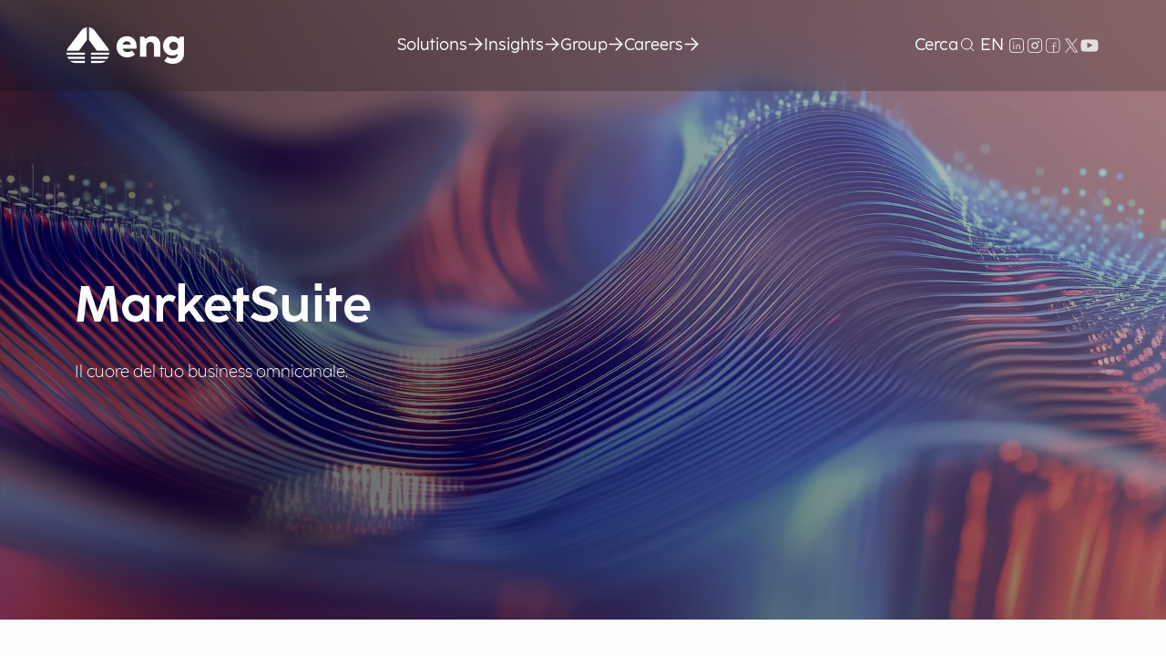

--- FILE ---
content_type: text/html;charset=utf-8
request_url: https://www.eng.it/it/solutions/platforms/retail-platform
body_size: 32620
content:

<!DOCTYPE HTML>
<html lang="it">
    <head>
    <meta charset="UTF-8"/>
    <title>Retail Platform</title>
    <meta name="keywords" content="MarketSuite"/>
    <meta name="description" content="Il cuore del tuo business omnicanale.​"/>
    <meta name="template" content="eng-portal-product-page"/>
    <meta name="viewport" content="width=device-width, initial-scale=1"/>
    
    
    
	
    
	
	<meta property="og:title" content="Retail Platform"/>
    <meta property="og:description" content="Il cuore del tuo business omnicanale.​"/>
    <meta property="og:type" content="website"/>
    <meta property="og:url" content="https://www.eng.it/it/solutions/platforms/marketsuite"/>
    <meta property="og:image"/>
    <meta property="og:locale" content="it"/>

	
	<meta name="twitter:card" content="summary"/>
	<meta name="twitter:site" content="@EngineeringSpa"/>
	<meta name="twitter:title" content="Retail Platform"/>
	<meta name="twitter:description" content="Il cuore del tuo business omnicanale.​"/>
    <meta name="twitter:image"/>


    
    
    
<script defer="defer" type="text/javascript" src="/.rum/@adobe/helix-rum-js@%5E2/dist/rum-standalone.js"></script>
<link rel="canonical" href="https://www.eng.it/it/solutions/platforms/marketsuite"/>


    

    
    <link rel="stylesheet" href="/etc.clientlibs/eng-portal/clientlibs/clientlib-base.lc-9bda52fa4f2eda93e721f671ea35bad5-lc.min.css" type="text/css">







	








	<script type="text/javascript">
var _iub = _iub || [];
_iub.csConfiguration = {"askConsentAtCookiePolicyUpdate":true,"enableFadp":true,"countryDetection":true,"enableLgpd":true,"enableUspr":true,"fadpApplies":true,"floatingPreferencesButtonDisplay":false,"floatingPreferencesButtonIcon":false,"localConsentDomain":"www.eng.it","perPurposeConsent":true,"promptToAcceptOnBlockedElements":true,"siteId":3572174,"usprPurposes":"s,sh,adv","whitelabel":false,"cookiePolicyId":81183449,"i18n":{"it":{"banner":{"dynamic":{"body":"Noi e terze parti selezionate utilizziamo cookie o tecnologie simili per finalità tecniche e, con il tuo consenso, anche per le finalità di esperienza e misurazione come specificato nella %{cookie_policy_link}.\n\nPuoi liberamente prestare, rifiutare o revocare il tuo consenso, in qualsiasi momento, accedendo al pannello delle preferenze. Il rifiuto del consenso può rendere non disponibili le relative funzioni.\n"}}}},"lang":"it","cookiePolicyUrl":"https://www.eng.it/it/legal/cookie-policy-simple","floatingPreferencesButtonCaption":true,"privacyPolicyUrl":"https://www.eng.it/it/legal/privacy-policy-simple","privacyPolicyNoticeAtCollectionUrl":"https://www.eng.it/it/legal/privacy-policy-simple","banner":{"acceptButtonDisplay":true,"closeButtonDisplay":false,"customizeButtonDisplay":true,"explicitWithdrawal":true,"listPurposes":true,"position":"float-top-center","rejectButtonDisplay":true,"showTitle":false,"showTotalNumberOfProviders":true }};
</script>

	<script>
				(function(){
					function loadScript(url){
						
						return new Promise(function(resolve, reject) {
							let script = document.createElement('script');
							script.src = url;
							script.async = false;
							script.onload = function() {
								resolve(url);
							};
							script.onerror = function() {
								reject(url);
							};
							document.head.appendChild(script);
						});
					}
					
					Promise.all([
						loadScript('//cs.iubenda.com/sync/3572174.js'), 
						loadScript('//cdn.iubenda.com/cs/gpp/stub.js'), 
						loadScript('//cdn.iubenda.com/cs/iubenda_cs.js')]
						).then((l) => {
						
						console.log('done loading scripts');
					});
				})();			
			</script>

	<script class="_iub_cs_activate-inline" type="text/plain" data-iub-purposes="4">
  			var _paq = window._paq = window._paq || [];
  			/* tracker methods like "setCustomDimension" should be called before "trackPageView" */
  			_paq.push(['trackPageView']);
  			_paq.push(['enableLinkTracking']);
  			(function() {
    			var u="https://eng.matomo.cloud/";
    			_paq.push(['setTrackerUrl', u+'matomo.php']);
    			_paq.push(['setSiteId', '2']);
    			var d=document, g=d.createElement('script'), s=d.getElementsByTagName('script')[0];
    			g.async=true; g.src='https://cdn.matomo.cloud/eng.matomo.cloud/matomo.js'; s.parentNode.insertBefore(g,s);
  			})();
		</script>

	<meta name="google-site-verification" content="umpB0GDmxfQ2ysh7GgJKL4lfh9iF6mOvM9A1opsrFkE" />

	<link href="https://fonts.googleapis.com/css2?family=Material+Symbols+Outlined:wght@300" rel="stylesheet"/>



	
		<!-- Google Tag Manager -->
		<script class="_iub_cs_activate-inline" type="text/plain" data-iub-purposes="5">(function(w,d,s,l,i){w[l]=w[l]||[];w[l].push({'gtm.start':
		new Date().getTime(),event:'gtm.js'});var f=d.getElementsByTagName(s)[0],
		j=d.createElement(s),dl=l!='dataLayer'?'&l='+l:'';j.async=true;j.src=
		'https://www.googletagmanager.com/gtm.js?id='+i+dl;f.parentNode.insertBefore(j,f);
		})(window,document,'script','dataLayer','GTM-T6HRDJ7');</script>
		<!-- End Google Tag Manager -->
	



    
    
    

    

    
    <script src="/etc.clientlibs/eng-portal/clientlibs/clientlib-dependencies.lc-d41d8cd98f00b204e9800998ecf8427e-lc.min.js"></script>


    
    <link rel="stylesheet" href="/etc.clientlibs/eng-portal/clientlibs/clientlib-dependencies.lc-d41d8cd98f00b204e9800998ecf8427e-lc.min.css" type="text/css">
<link rel="stylesheet" href="/etc.clientlibs/eng-portal/clientlibs/clientlib-site.lc-c4fe0022305e3fe32ab9b051fd19e37e-lc.min.css" type="text/css">


    
    
    

    
    
</head>
    <body class="ep-product-page page basicpage" id="page-6dcb07b392" data-cmp-link-accessibility-enabled data-cmp-link-accessibility-text="si apre in una nuova scheda" data-cmp-data-layer-name="adobeDataLayer">
        
        
        
            




            
<div class="root container responsivegrid">

    
    
    
    <div id="container-ab747ecedf" class="cmp-container">
        
        <header class="experiencefragment">
<div id="experiencefragment-4f2ad07d63" class="cmp-experiencefragment cmp-experiencefragment--header">


    
    
    
    <div id="container-4236d8cd17" class="cmp-container">
        
        <div class="ep-header">








<div class="ep-menu-desktop px-4" data-cmp-is="ep-menu-desktop" data-is-home>

    <a href="#main" class="skip-link button-primary-light"> Vai al contenuto principale </a>

    <div class="navbar container-boxed">
        <div class="container align-content-between align-items-center font-desk-eng-body-regular text-center">
            <a href="/it" class="englogo">
                <div class="d-flex align-items-center justify-content-start">
                    <img alt="Eng Logo" class="logo" src="" data-skip-webptimization data-img-src="/content/dam/eng-portal/site/logos/corporate/logo-eng.png"/>
                </div>
            </a>
            <div class="main-menu">
                <div class="search-bar hidden">
                    <div class="head-input d-flex align-items-stretch">
                        <form class="search form-group d-flex" name="search-bar" action="/it/solutions/platforms/" method="" id="" oninput="">
                            <input type="search" class="res-input" name="query" placeholder="Parola cercata" required=""/>
                            <a href="#" class="btn-search-clear">
                                <svg width="24" height="24" viewBox="0 0 24 24" fill="none" xmlns="http://www.w3.org/2000/svg">
                                    <path d="M8 8L16 16" stroke="#FCFCFC" stroke-width="1.5" stroke-linecap="round" stroke-linejoin="round"/>
                                    <path d="M16 8L8 16" stroke="#FCFCFC" stroke-width="1.5" stroke-linecap="round" stroke-linejoin="round"/>
                                </svg>
                            </a>
                            <button type="submit" class="button-primary-dark res-btn-src" data-search-result-page="https://www.eng.it/it/search-results">
                                <span class="button">Cerca</span>
                            </button>
                            <div class="search-results">
                                <!-- <ul>
                                    <li>
                                        Results
                                    </li>
                                    <li>
                                        Results
                                    </li>
                                    <li>
                                        Results
                                    </li>
                                    <li>
                                        Results
                                    </li>
                                </ul> -->
                            </div>
                        </form>
                    </div>


                </div>
                <!-- main menu -->
                <ul class="menu-bar navbar-menu d-flex align-items-center justify-content-center">
                    <!--  main menu items -->
                    
                        

                        <li class="nav-item nav-item--submenu" data-has-children>

                            <a aria-expanded="false" aria-controls="megamenu-0" href="/it/solutions">
                                <span class="nav-item__text">Solutions</span>
                                <div class="arrow-container">
                                    <svg class="arrow-down">
                                        <use xlink:href="#arrow-right-18"></use>
                                    </svg>
                                </div>
                            </a>
                        </li>
                    
                        

                        <li class="nav-item nav-item--submenu" data-has-children>

                            <a aria-expanded="false" aria-controls="megamenu-1" href="/it/insights">
                                <span class="nav-item__text">Insights</span>
                                <div class="arrow-container">
                                    <svg class="arrow-down">
                                        <use xlink:href="#arrow-right-18"></use>
                                    </svg>
                                </div>
                            </a>
                        </li>
                    
                        

                        <li class="nav-item nav-item--submenu" data-has-children>

                            <a aria-expanded="false" aria-controls="megamenu-2" href="/it/group">
                                <span class="nav-item__text">Group</span>
                                <div class="arrow-container">
                                    <svg class="arrow-down">
                                        <use xlink:href="#arrow-right-18"></use>
                                    </svg>
                                </div>
                            </a>
                        </li>
                    
                        

                        <li class="nav-item nav-item--submenu" data-has-children>

                            <a aria-expanded="false" aria-controls="megamenu-3" href="/it/careers">
                                <span class="nav-item__text">Careers</span>
                                <div class="arrow-container">
                                    <svg class="arrow-down">
                                        <use xlink:href="#arrow-right-18"></use>
                                    </svg>
                                </div>
                            </a>
                        </li>
                    
                </ul>
                <!-- main menu -->
            </div>
            <div class="d-flex align-items-center justify-content-end utility-menu">
                <!-- search component -->
                <div class="nav-item d-flex justify-content-between align-items-center gap-2">
                    
                        <a href="#" class="btn-search gap-8">
                            <span class="search-label">Cerca</span>
                            <svg class="search-icon">
                                <use xlink:href="#search"></use>
                            </svg>
                        </a>
                    
                    <a href="#" class="btn-search-close hidden">
                        <span class="search-label">Chiudi</span>
                        <svg width="20" height="20" viewBox="0 0 20 20" fill="none" xmlns="http://www.w3.org/2000/svg">
                            <path d="M6.66797 6.66666L13.3346 13.3333" stroke="#FCFCFC" stroke-width="1.5" stroke-linecap="round" stroke-linejoin="round"/>
                            <path d="M13.3346 6.66666L6.66797 13.3333" stroke="#FCFCFC" stroke-width="1.5" stroke-linecap="round" stroke-linejoin="round"/>
                        </svg>
                    </a>
                </div>
                <!-- search component -->
                <div class="nav-item d-flex justify-content-between align-items-center">
                    <a href="/en/solutions/platforms/marketsuite" class="link">
                        EN
                    </a>
                </div>
                <div class="nav-item d-flex justify-content-between align-items-center gap-16">
                    
	
    <a class="social-icon" target="_blank" href="https://www.linkedin.com/company/engineering-group/">
		<img alt="Linkedin" src="" data-img-src="https://s7g10.scene7.com/is/image/eng/linkedin_logo_new?bfc=on&fmt=webp-alpha&dpr=on,3&network=on"/>
    </a>

	
    <a class="social-icon" target="_blank" href="https://www.instagram.com/lifeatengineering/">
		<img alt="Instagram" src="" data-img-src="https://s7g10.scene7.com/is/image/eng/instagram_logo_new?bfc=on&fmt=webp-alpha&dpr=on,3&network=on"/>
    </a>

	
    <a class="social-icon" target="_blank" href="https://www.facebook.com/gruppo.engineering">
		<img alt="Facebook" src="" data-img-src="https://s7g10.scene7.com/is/image/eng/facebook_logo?bfc=on&fmt=webp-alpha&dpr=on,3&network=on"/>
    </a>

	
    <a class="social-icon" target="_blank" href="https://twitter.com/EngineeringSpa">
		<img alt="X" src="" data-img-src="https://s7g10.scene7.com/is/image/eng/x_logo-1?bfc=on&fmt=webp-alpha&dpr=on,3&network=on"/>
    </a>

	
    <a class="social-icon" target="_blank" href="https://www.youtube.com/user/gruppoengineering">
		<img alt="Youtube" src="" data-img-src="https://s7g10.scene7.com/is/image/eng/youtube_icon?bfc=on&fmt=webp-alpha&dpr=on,3&network=on"/>
    </a>

                </div>
            </div>
        </div>
    </div>
</div>


    

    <div id="megamenu-0" class="ep-menu-mega">
        <div class="container">
            <div class="align-content-between align-items-center font-desk-eng-body-regular text-center">

                

                <!-- headign title -->
                
                <!-- tre colonne -->
                <div class="menu-mega__nav col d-flex justify-content-between align-items-start">

                    <!-- menu verticale -->
                    <ul class="navbar-h menu-mega__column">
                        <li>

                            <!-- second menu item -->
                            

                            
                                <a class="nav-item" aria-expanded="false" aria-controls="submenu-0-0" href="/it/solutions/markets" data-has-children>

                                    <span class="nav-item__text">Markets</span>
                                    <div class="arrow-container">
                                        <svg class="arrow-right">
                                            <use xlink:href="#arrow-right-18"></use>
                                        </svg>
                                    </div>
                                </a>
                            
                            
                        </li>
<li>

                            <!-- second menu item -->
                            

                            
                                <a class="nav-item" aria-expanded="false" aria-controls="submenu-0-1" href="/it/solutions/technologies" data-has-children>

                                    <span class="nav-item__text">Technologies</span>
                                    <div class="arrow-container">
                                        <svg class="arrow-right">
                                            <use xlink:href="#arrow-right-18"></use>
                                        </svg>
                                    </div>
                                </a>
                            
                            
                        </li>
<li>

                            <!-- second menu item -->
                            

                            
                                <a class="nav-item" aria-expanded="false" aria-controls="submenu-0-2" href="/it/solutions/platforms" data-has-children>

                                    <span class="nav-item__text">Platforms</span>
                                    <div class="arrow-container">
                                        <svg class="arrow-right">
                                            <use xlink:href="#arrow-right-18"></use>
                                        </svg>
                                    </div>
                                </a>
                            
                            
                        </li>
<li>

                            <!-- second menu item -->
                            

                            
                                <a class="nav-item" aria-expanded="false" aria-controls="submenu-0-3" href="/it/solutions/partners" data-has-children>

                                    <span class="nav-item__text">Partners</span>
                                    <div class="arrow-container">
                                        <svg class="arrow-right">
                                            <use xlink:href="#arrow-right-18"></use>
                                        </svg>
                                    </div>
                                </a>
                            
                            
                        </li>

                    </ul>
                    <!-- esclusivi gestiti dal js -->
                    <!-- immagine centrale relativa all'argomento del mega menu -->

                    <!--  <sly data-sly-use.mmPageDetailModel="/content/eng-portal/it/solutions.eng.ds.engportal.core.models.navigation.MenuItemHelperModel"></sly>-->

                    <div class="menu-mega__column section-default">
                        
                    </div>
                    <!-- submenu aggiunti colonna al centro -->
                    <div id="submenu-0-0" class="menu-mega__expanded hidden">
                        

                        <div class="submenu">
                            <div class="submenu_two_columns">
                                <ul>
                                    <li>
                                        
                                        <a href="/it/solutions/markets/agriculture">
                                            <div class="title">Agriculture</div>
                                            
                                        </a>
                                    </li>
<li>
                                        
                                        <a href="/it/solutions/markets/augmented-city">
                                            <div class="title">Augmented City</div>
                                            
                                        </a>
                                    </li>
<li>
                                        
                                        <a href="/it/solutions/markets/defense-aerospace-homeland-security">
                                            <div class="title">Defense, Aerospace &amp; Homeland Security</div>
                                            
                                        </a>
                                    </li>
<li>
                                        
                                        <a href="/it/solutions/markets/energy-utilities">
                                            <div class="title">Energy &amp; Utilities</div>
                                            
                                        </a>
                                    </li>
<li>
                                        
                                        <a href="/it/solutions/markets/financial-services">
                                            <div class="title">Financial Services</div>
                                            
                                        </a>
                                    </li>
<li>
                                        
                                        <a href="/it/solutions/markets/government">
                                            <div class="title">Government</div>
                                            
                                        </a>
                                    </li>
<li>
                                        
                                        <a href="/it/solutions/markets/healthcare">
                                            <div class="title">Healthcare</div>
                                            
                                        </a>
                                    </li>
<li>
                                        
                                        <a href="/it/solutions/markets/industry">
                                            <div class="title">Industry</div>
                                            
                                        </a>
                                    </li>
<li>
                                        
                                        <a href="/it/solutions/markets/media-communication">
                                            <div class="title">Media &amp; Communication</div>
                                            
                                        </a>
                                    </li>
<li>
                                        
                                        <a href="/it/solutions/markets/retail-fashion">
                                            <div class="title">Retail &amp; Fashion</div>
                                            
                                        </a>
                                    </li>
<li>
                                        
                                        <a href="/it/solutions/markets/transportation">
                                            <div class="title">Transportation</div>
                                            
                                        </a>
                                    </li>

                                </ul>
                            </div>
                        </div>

                        

                        <!-- se submenu non presente aggiungere full-width -->
                        <div class="details ">
                            <div class="details__card">
                                <div class="font-desk-eng-body--bold title">Markets</div>

                                <img src="" alt="Engineering propone una vasta offerta di prodotti, servizi e progetti, organizzata su 11 aree di portafoglio." data-img-src="https://s7g10.scene7.com/is/image/eng/HERO_MARKETS?bfc=on&fmt=webp-alpha&dpr=on,3&network=on"/>

                                <div class="description">Engineering propone una vasta offerta di prodotti, servizi e progetti, organizzata su 11 aree di portafoglio.</div>
                                <a href="/it/solutions/markets" class="cta button-primary-dark">
                                    <span>Scopri di più</span>
                                    <svg class="arrow-btn">
                                        <use xlink:href="#arrow-right-18"></use>
                                    </svg>
                                </a>
                            </div>
                        </div>
                    </div>
<div id="submenu-0-1" class="menu-mega__expanded hidden">
                        

                        <div class="submenu">
                            <div class="submenu_two_columns">
                                <ul>
                                    <li>
                                        
                                        <a href="/it/solutions/technologies/ai-data">
                                            <div class="title">AI &amp; Data</div>
                                            
                                        </a>
                                    </li>
<li>
                                        
                                        <a href="/it/solutions/technologies/blockchain">
                                            <div class="title">Blockchain</div>
                                            
                                        </a>
                                    </li>
<li>
                                        
                                        <a href="/it/solutions/technologies/cloud">
                                            <div class="title">Cloud</div>
                                            
                                        </a>
                                    </li>
<li>
                                        
                                        <a href="/it/solutions/technologies/digital-twin">
                                            <div class="title">Digital Twin</div>
                                            
                                        </a>
                                    </li>
<li>
                                        
                                        <a href="/it/group/companies/engx">
                                            <div class="title">EngX</div>
                                            
                                        </a>
                                    </li>
<li>
                                        
                                        <a href="/it/solutions/technologies/intelligent-process-automation">
                                            <div class="title">Intelligent Process Automation</div>
                                            
                                        </a>
                                    </li>
<li>
                                        
                                        <a href="/it/solutions/technologies/iot-internet-of-things">
                                            <div class="title">Internet of Things</div>
                                            
                                        </a>
                                    </li>
<li>
                                        
                                        <a href="/it/solutions/technologies/modernize">
                                            <div class="title">Modernize</div>
                                            
                                        </a>
                                    </li>
<li>
                                        
                                        <a href="/it/solutions/technologies/platforms">
                                            <div class="title">Platforms</div>
                                            
                                        </a>
                                    </li>
<li>
                                        
                                        <a href="/it/solutions/technologies/security">
                                            <div class="title">Security</div>
                                            
                                        </a>
                                    </li>

                                </ul>
                            </div>
                        </div>

                        

                        <!-- se submenu non presente aggiungere full-width -->
                        <div class="details ">
                            <div class="details__card">
                                <div class="font-desk-eng-body--bold title">Technologies</div>

                                <img src="" alt="Engineering integra la propria offerta mettendo a terra il valore delle tecnologie che abilitano i Clienti alla Trasformazione Digitale. " data-img-src="https://s7g10.scene7.com/is/image/eng/HERO_enabling-technologies?bfc=on&fmt=webp-alpha&dpr=on,3&network=on"/>

                                <div class="description">Engineering integra la propria offerta mettendo a terra il valore delle tecnologie che abilitano i Clienti alla Trasformazione Digitale. </div>
                                <a href="/it/solutions/technologies" class="cta button-primary-dark">
                                    <span>Scopri di più</span>
                                    <svg class="arrow-btn">
                                        <use xlink:href="#arrow-right-18"></use>
                                    </svg>
                                </a>
                            </div>
                        </div>
                    </div>
<div id="submenu-0-2" class="menu-mega__expanded hidden">
                        

                        <div class="submenu">
                            <div class="submenu_two_columns">
                                <ul>
                                    <li>
                                        
                                        <a href="/it/solutions/platforms/dhuo">
                                            <div class="title">APIs, Integrations &amp; Microservices Platform</div>
                                            
                                        </a>
                                    </li>
<li>
                                        
                                        <a href="/it/solutions/platforms/nova">
                                            <div class="title">Digital Banking Platform</div>
                                            
                                        </a>
                                    </li>
<li>
                                        
                                        <a href="/it/neta">
                                            <div class="title">Energy &amp; Utilities Platform</div>
                                            
                                        </a>
                                    </li>
<li>
                                        
                                        <a href="/it/solutions/platforms/ellipse">
                                            <div class="title">Healthcare Platform</div>
                                            
                                        </a>
                                    </li>
<li>
                                        
                                        <a href="/it/solutions/platforms/insurance-platform">
                                            <div class="title">Insurance Platform</div>
                                            
                                        </a>
                                    </li>
<li>
                                        
                                        <a href="/it/solutions/platforms/regulatory-platform">
                                            <div class="title">Regulatory Platform</div>
                                            
                                        </a>
                                    </li>
<li>
                                        
                                        <a href="/it/solutions/platforms/reinsurance-platform">
                                            <div class="title">Reinsurance Platform</div>
                                            
                                        </a>
                                    </li>
<li>
                                        
                                        <a href="/it/solutions/platforms/marketsuite">
                                            <div class="title">Retail Platform</div>
                                            
                                        </a>
                                    </li>

                                </ul>
                            </div>
                        </div>

                        

                        <!-- se submenu non presente aggiungere full-width -->
                        <div class="details ">
                            <div class="details__card">
                                <div class="font-desk-eng-body--bold title">Platforms</div>

                                <img src="" alt="Grazie a 40 anni di esperienza abbiamo sviluppato un portafoglio di piattaforme proprietarie, frameworks e tools per la trasformazione digitale dei processi di business dei nostri Clienti." data-img-src="https://s7g10.scene7.com/is/image/eng/HERO_PLATFORMS?bfc=on&fmt=webp-alpha&dpr=on,3&network=on"/>

                                <div class="description">Grazie a 40 anni di esperienza abbiamo sviluppato un portafoglio di piattaforme proprietarie, frameworks e tools per la trasformazione digitale dei processi di business dei nostri Clienti.</div>
                                <a href="/it/solutions/platforms" class="cta button-primary-dark">
                                    <span>Scopri di più</span>
                                    <svg class="arrow-btn">
                                        <use xlink:href="#arrow-right-18"></use>
                                    </svg>
                                </a>
                            </div>
                        </div>
                    </div>
<div id="submenu-0-3" class="menu-mega__expanded hidden">
                        

                        <div class="submenu">
                            <div class="submenu_two_columns">
                                <ul>
                                    <li>
                                        
                                        <a href="/it/solutions/partners/aws">
                                            <div class="title">AWS</div>
                                            
                                        </a>
                                    </li>
<li>
                                        
                                        <a href="/it/solutions/partners/google">
                                            <div class="title">Google</div>
                                            
                                        </a>
                                    </li>
<li>
                                        
                                        <a href="/it/solutions/partners/microsoft">
                                            <div class="title">Microsoft</div>
                                            
                                        </a>
                                    </li>
<li>
                                        
                                        <a href="/it/solutions/partners/oracle">
                                            <div class="title">Oracle</div>
                                            
                                        </a>
                                    </li>
<li>
                                        
                                        <a href="/it/solutions/partners/overit">
                                            <div class="title">OverIT</div>
                                            
                                        </a>
                                    </li>
<li>
                                        
                                        <a href="/it/solutions/partners/red-hat">
                                            <div class="title">Red Hat</div>
                                            
                                        </a>
                                    </li>
<li>
                                        
                                        <a href="/it/solutions/partners/salesforce">
                                            <div class="title">Salesforce</div>
                                            
                                        </a>
                                    </li>
<li>
                                        
                                        <a href="/it/solutions/partners/sap">
                                            <div class="title">SAP</div>
                                            
                                        </a>
                                    </li>
<li>
                                        
                                        <a href="/it/solutions/partners/servicenow">
                                            <div class="title">ServiceNow</div>
                                            
                                        </a>
                                    </li>
<li>
                                        
                                        <a href="/it/solutions/partners/siemens">
                                            <div class="title">Siemens</div>
                                            
                                        </a>
                                    </li>
<li>
                                        
                                        <a href="/it/solutions/partners/vmware">
                                            <div class="title">VMware</div>
                                            
                                        </a>
                                    </li>
<li>
                                        
                                        <a href="/it/solutions/partners/workday">
                                            <div class="title">Workday</div>
                                            
                                        </a>
                                    </li>

                                </ul>
                            </div>
                        </div>

                        

                        <!-- se submenu non presente aggiungere full-width -->
                        <div class="details ">
                            <div class="details__card">
                                <div class="font-desk-eng-body--bold title">Partners</div>

                                <img src="" alt="Scopri il nostro ecosistema di partnership e collaborazioni." data-img-src="https://s7g10.scene7.com/is/image/eng/HERO_PARTNERS?bfc=on&fmt=webp-alpha&dpr=on,3&network=on"/>

                                <div class="description">Scopri il nostro ecosistema di partnership e collaborazioni.</div>
                                <a href="/it/solutions/partners" class="cta button-primary-dark">
                                    <span>Scopri di più</span>
                                    <svg class="arrow-btn">
                                        <use xlink:href="#arrow-right-18"></use>
                                    </svg>
                                </a>
                            </div>
                        </div>
                    </div>

                </div>
            </div>
        </div>
    </div>

    

    <div id="megamenu-1" class="ep-menu-mega">
        <div class="container">
            <div class="align-content-between align-items-center font-desk-eng-body-regular text-center">

                

                <!-- headign title -->
                
                <!-- tre colonne -->
                <div class="menu-mega__nav col d-flex justify-content-between align-items-start">

                    <!-- menu verticale -->
                    <ul class="navbar-h menu-mega__column">
                        <li>

                            <!-- second menu item -->
                            

                            
                            
                                <a class="nav-item" href="/it/insights/papers">
                                    <span class="nav-item__text">Papers</span>
                                    
                                </a>
                            
                        </li>
<li>

                            <!-- second menu item -->
                            

                            
                            
                                <a class="nav-item" href="/it/insights/stories">
                                    <span class="nav-item__text">Stories</span>
                                    
                                </a>
                            
                        </li>
<li>

                            <!-- second menu item -->
                            

                            
                            
                                <a class="nav-item" href="/it/insights/podcasts">
                                    <span class="nav-item__text">Podcasts</span>
                                    
                                </a>
                            
                        </li>
<li>

                            <!-- second menu item -->
                            

                            
                            
                                <a class="nav-item" href="/it/insights/events">
                                    <span class="nav-item__text">Events</span>
                                    
                                </a>
                            
                        </li>
<li>

                            <!-- second menu item -->
                            

                            
                            
                                <a class="nav-item" href="/it/news">
                                    <span class="nav-item__text">News</span>
                                    
                                </a>
                            
                        </li>

                    </ul>
                    <!-- esclusivi gestiti dal js -->
                    <!-- immagine centrale relativa all'argomento del mega menu -->

                    <!--  <sly data-sly-use.mmPageDetailModel="/content/eng-portal/it/insights.eng.ds.engportal.core.models.navigation.MenuItemHelperModel"></sly>-->

                    <div class="menu-mega__column section-default">
                        
                    </div>
                    <!-- submenu aggiunti colonna al centro -->
                    <div id="submenu-1-0" class="menu-mega__expanded hidden">
                        

                        

                        

                        <!-- se submenu non presente aggiungere full-width -->
                        <div class="details full-width">
                            <div class="details__card">
                                <div class="font-desk-eng-body--bold title">Papers</div>

                                

                                <div class="description"></div>
                                <a href="/it/insights/papers" class="cta button-primary-dark">
                                    <span>Scopri di più</span>
                                    <svg class="arrow-btn">
                                        <use xlink:href="#arrow-right-18"></use>
                                    </svg>
                                </a>
                            </div>
                        </div>
                    </div>
<div id="submenu-1-1" class="menu-mega__expanded hidden">
                        

                        

                        

                        <!-- se submenu non presente aggiungere full-width -->
                        <div class="details full-width">
                            <div class="details__card">
                                <div class="font-desk-eng-body--bold title">Stories</div>

                                

                                <div class="description"></div>
                                <a href="/it/insights/stories" class="cta button-primary-dark">
                                    <span>Scopri di più</span>
                                    <svg class="arrow-btn">
                                        <use xlink:href="#arrow-right-18"></use>
                                    </svg>
                                </a>
                            </div>
                        </div>
                    </div>
<div id="submenu-1-2" class="menu-mega__expanded hidden">
                        

                        

                        

                        <!-- se submenu non presente aggiungere full-width -->
                        <div class="details full-width">
                            <div class="details__card">
                                <div class="font-desk-eng-body--bold title">Podcasts</div>

                                

                                <div class="description">Ascolta i podcasts di Engineering su informatica e tecnologia: AI, Big Data, Blockchain, Cloud, Cybersecurity, IoT e molto altro...</div>
                                <a href="/it/insights/podcasts" class="cta button-primary-dark">
                                    <span>Scopri di più</span>
                                    <svg class="arrow-btn">
                                        <use xlink:href="#arrow-right-18"></use>
                                    </svg>
                                </a>
                            </div>
                        </div>
                    </div>
<div id="submenu-1-3" class="menu-mega__expanded hidden">
                        

                        

                        

                        <!-- se submenu non presente aggiungere full-width -->
                        <div class="details full-width">
                            <div class="details__card">
                                <div class="font-desk-eng-body--bold title">Events</div>

                                

                                <div class="description"></div>
                                <a href="/it/insights/events" class="cta button-primary-dark">
                                    <span>Scopri di più</span>
                                    <svg class="arrow-btn">
                                        <use xlink:href="#arrow-right-18"></use>
                                    </svg>
                                </a>
                            </div>
                        </div>
                    </div>
<div id="submenu-1-4" class="menu-mega__expanded hidden">
                        

                        

                        

                        <!-- se submenu non presente aggiungere full-width -->
                        <div class="details full-width">
                            <div class="details__card">
                                <div class="font-desk-eng-body--bold title">News</div>

                                

                                <div class="description"></div>
                                <a href="/it/news" class="cta button-primary-dark">
                                    <span>Scopri di più</span>
                                    <svg class="arrow-btn">
                                        <use xlink:href="#arrow-right-18"></use>
                                    </svg>
                                </a>
                            </div>
                        </div>
                    </div>

                </div>
            </div>
        </div>
    </div>

    

    <div id="megamenu-2" class="ep-menu-mega">
        <div class="container">
            <div class="align-content-between align-items-center font-desk-eng-body-regular text-center">

                

                <!-- headign title -->
                
                <!-- tre colonne -->
                <div class="menu-mega__nav col d-flex justify-content-between align-items-start">

                    <!-- menu verticale -->
                    <ul class="navbar-h menu-mega__column">
                        <li>

                            <!-- second menu item -->
                            

                            
                            
                                <a class="nav-item" href="/it/group/eng-at-a-glance">
                                    <span class="nav-item__text">ENG at a Glance</span>
                                    
                                </a>
                            
                        </li>
<li>

                            <!-- second menu item -->
                            

                            
                            
                                <a class="nav-item" href="/it/group/esg">
                                    <span class="nav-item__text">ESG</span>
                                    
                                </a>
                            
                        </li>
<li>

                            <!-- second menu item -->
                            

                            
                            
                                <a class="nav-item" href="/it/group/companies">
                                    <span class="nav-item__text">Companies</span>
                                    
                                </a>
                            
                        </li>
<li>

                            <!-- second menu item -->
                            

                            
                            
                                <a class="nav-item" href="/it/investor-relations/guest">
                                    <span class="nav-item__text">Investor Relations</span>
                                    
                                </a>
                            
                        </li>

                    </ul>
                    <!-- esclusivi gestiti dal js -->
                    <!-- immagine centrale relativa all'argomento del mega menu -->

                    <!--  <sly data-sly-use.mmPageDetailModel="/content/eng-portal/it/group.eng.ds.engportal.core.models.navigation.MenuItemHelperModel"></sly>-->

                    <div class="menu-mega__column section-default">
                        
                    </div>
                    <!-- submenu aggiunti colonna al centro -->
                    <div id="submenu-2-0" class="menu-mega__expanded hidden">
                        

                        

                        

                        <!-- se submenu non presente aggiungere full-width -->
                        <div class="details full-width">
                            <div class="details__card">
                                <div class="font-desk-eng-body--bold title">ENG at a Glance</div>

                                

                                <div class="description">eng-at-a-glance</div>
                                <a href="/it/group/eng-at-a-glance" class="cta button-primary-dark">
                                    <span>Scopri di più</span>
                                    <svg class="arrow-btn">
                                        <use xlink:href="#arrow-right-18"></use>
                                    </svg>
                                </a>
                            </div>
                        </div>
                    </div>
<div id="submenu-2-1" class="menu-mega__expanded hidden">
                        

                        

                        

                        <!-- se submenu non presente aggiungere full-width -->
                        <div class="details full-width">
                            <div class="details__card">
                                <div class="font-desk-eng-body--bold title">ESG</div>

                                

                                <div class="description"></div>
                                <a href="/it/group/esg" class="cta button-primary-dark">
                                    <span>Scopri di più</span>
                                    <svg class="arrow-btn">
                                        <use xlink:href="#arrow-right-18"></use>
                                    </svg>
                                </a>
                            </div>
                        </div>
                    </div>
<div id="submenu-2-2" class="menu-mega__expanded hidden">
                        

                        

                        

                        <!-- se submenu non presente aggiungere full-width -->
                        <div class="details full-width">
                            <div class="details__card">
                                <div class="font-desk-eng-body--bold title">Companies</div>

                                

                                <div class="description"></div>
                                <a href="/it/group/companies" class="cta button-primary-dark">
                                    <span>Scopri di più</span>
                                    <svg class="arrow-btn">
                                        <use xlink:href="#arrow-right-18"></use>
                                    </svg>
                                </a>
                            </div>
                        </div>
                    </div>
<div id="submenu-2-3" class="menu-mega__expanded hidden">
                        

                        

                        

                        <!-- se submenu non presente aggiungere full-width -->
                        <div class="details full-width">
                            <div class="details__card">
                                <div class="font-desk-eng-body--bold title">Investor Relations</div>

                                

                                <div class="description">guest</div>
                                <a href="/it/investor-relations/guest" class="cta button-primary-dark">
                                    <span>Scopri di più</span>
                                    <svg class="arrow-btn">
                                        <use xlink:href="#arrow-right-18"></use>
                                    </svg>
                                </a>
                            </div>
                        </div>
                    </div>

                </div>
            </div>
        </div>
    </div>

    

    <div id="megamenu-3" class="ep-menu-mega">
        <div class="container">
            <div class="align-content-between align-items-center font-desk-eng-body-regular text-center">

                

                <!-- headign title -->
                
                <!-- tre colonne -->
                <div class="menu-mega__nav col d-flex justify-content-between align-items-start">

                    <!-- menu verticale -->
                    <ul class="navbar-h menu-mega__column">
                        <li>

                            <!-- second menu item -->
                            

                            
                            
                                <a class="nav-item" href="/it/careers/life-at-eng">
                                    <span class="nav-item__text">Life at ENG</span>
                                    
                                </a>
                            
                        </li>
<li>

                            <!-- second menu item -->
                            

                            
                            
                                <a class="nav-item" href="/it/careers/it-management-academy">
                                    <span class="nav-item__text">IT &amp; Management Academy</span>
                                    
                                </a>
                            
                        </li>
<li>

                            <!-- second menu item -->
                            

                            
                            
                                <a class="nav-item" href="/it/careers/recruitment-journey">
                                    <span class="nav-item__text">Recruitment Journey</span>
                                    
                                </a>
                            
                        </li>
<li>

                            <!-- second menu item -->
                            

                            
                            
                                <a class="nav-item" href="/it/careers/join-us">
                                    <span class="nav-item__text">Join Us</span>
                                    
                                </a>
                            
                        </li>

                    </ul>
                    <!-- esclusivi gestiti dal js -->
                    <!-- immagine centrale relativa all'argomento del mega menu -->

                    <!--  <sly data-sly-use.mmPageDetailModel="/content/eng-portal/it/careers.eng.ds.engportal.core.models.navigation.MenuItemHelperModel"></sly>-->

                    <div class="menu-mega__column section-default">
                        
                    </div>
                    <!-- submenu aggiunti colonna al centro -->
                    <div id="submenu-3-0" class="menu-mega__expanded hidden">
                        

                        

                        

                        <!-- se submenu non presente aggiungere full-width -->
                        <div class="details full-width">
                            <div class="details__card">
                                <div class="font-desk-eng-body--bold title">Life at ENG</div>

                                

                                <div class="description"></div>
                                <a href="/it/careers/life-at-eng" class="cta button-primary-dark">
                                    <span>Scopri di più</span>
                                    <svg class="arrow-btn">
                                        <use xlink:href="#arrow-right-18"></use>
                                    </svg>
                                </a>
                            </div>
                        </div>
                    </div>
<div id="submenu-3-1" class="menu-mega__expanded hidden">
                        

                        

                        

                        <!-- se submenu non presente aggiungere full-width -->
                        <div class="details full-width">
                            <div class="details__card">
                                <div class="font-desk-eng-body--bold title">IT &amp; Management Academy</div>

                                

                                <div class="description">it-management-academy</div>
                                <a href="/it/careers/it-management-academy" class="cta button-primary-dark">
                                    <span>Scopri di più</span>
                                    <svg class="arrow-btn">
                                        <use xlink:href="#arrow-right-18"></use>
                                    </svg>
                                </a>
                            </div>
                        </div>
                    </div>
<div id="submenu-3-2" class="menu-mega__expanded hidden">
                        

                        

                        

                        <!-- se submenu non presente aggiungere full-width -->
                        <div class="details full-width">
                            <div class="details__card">
                                <div class="font-desk-eng-body--bold title">Recruitment Journey</div>

                                

                                <div class="description"></div>
                                <a href="/it/careers/recruitment-journey" class="cta button-primary-dark">
                                    <span>Scopri di più</span>
                                    <svg class="arrow-btn">
                                        <use xlink:href="#arrow-right-18"></use>
                                    </svg>
                                </a>
                            </div>
                        </div>
                    </div>
<div id="submenu-3-3" class="menu-mega__expanded hidden">
                        

                        

                        

                        <!-- se submenu non presente aggiungere full-width -->
                        <div class="details full-width">
                            <div class="details__card">
                                <div class="font-desk-eng-body--bold title">Join Us</div>

                                

                                <div class="description"></div>
                                <a href="/it/careers/join-us" class="cta button-primary-dark">
                                    <span>Scopri di più</span>
                                    <svg class="arrow-btn">
                                        <use xlink:href="#arrow-right-18"></use>
                                    </svg>
                                </a>
                            </div>
                        </div>
                    </div>

                </div>
            </div>
        </div>
    </div>

<!-- mobile menu -->

<!-- <div class="ep-menu-mobile" data-is-home data-cmp-is="ep-menu-mobile"> -->

<div class="ep-menu-mobile" data-cmp-is="ep-menu-mobile" data-is-home>
    <div class="container-boxed">
        <div class="navbar row align-content-between align-items-center font-desk-eng-body-regular text-center flex-grow-1 flex-shrink-1">
            <div class="col  d-flex align-items-center justify-content-start">
                <!-- search component -->
                <a href="#" rel="nofollow" role="button" aria-label="Open search" class="btn-search">
                    <svg class="search-icon">
                        <use href="#search-icon-mobile"></use>
                    </svg>
                </a>
                

                <!-- Back solo per la pagina search -->
                <!--  <div data-sly-test="" class="container__breadcrumb">
	              	<a href="javascript:history.back();" class="breadcrumb">
	                	<svg class="left-arrow">
	                  		<use
	                    		xlink:href="/etc.clientlibs/eng-portal/clientlibs/clientlib-site/resources/images/icons.svg#left-arrow"
	                  		></use>
	                	</svg>
	              	</a>
            	</div>-->

                <!-- search component -->
                <!-- back component -->
                <a href="#" class="btn-back hidden">
                    <svg class="back-icon">
                        <use href="#arrow-right-40"></use>
                    </svg>
                </a>
                <!-- back component -->
            </div>
            <div class="logo-section col  d-flex align-items-center justify-content-center">
                <div class="search-bar hidden">
                    <div class="head-input d-flex align-items-stretch">
                        <form class="search form-group d-flex" name="search-bar" action="/it/solutions/platforms/" method="" id="" oninput="">
                            <input type="search" class="res-input" name="query" placeholder="Parola cercata" required=""/>
                            <button type="submit" class="button-primary-dark res-btn-src" data-search-result-page="https://www.eng.it/it/search-results">
                                <svg class="search-icon">
                                    <use xlink:href="#search"></use>
                                </svg>
                            </button>
                            <button class="button-primary-dark res-btn-close">
                                <svg class="search-icon">
                                    <use xlink:href="#close"></use>
                                </svg>
                            </button>
                            <div class="search-results">
                                <!--  <ul>
                                    <li>
                                        Results
                                    </li>
                                    <li>
                                        Results
                                    </li>
                                    <li>
                                        Results
                                    </li>
                                    <li>
                                        Results
                                    </li>
                                </ul>-->
                            </div>
                        </form>
                    </div>


                </div>
                <a aria-label="Back Home Page" href="/it">
                    
                        <svg class="logo">
                            <use href="#eng-logo"></use>
                        </svg>
                    
                    
                </a>
            </div>
            <div class="col  d-flex align-items-center justify-content-end">
                <a href="#" role="button" aria-label="Toggle menu" class="btn-menu-mobile" aria-expanded="false" aria-controls="main-menu">
                    <svg class="icon-menu">
                        <use xlink:href="#icon-menu"></use>
                    </svg>
                    <svg class="icon-close">
                        <use xlink:href="#close"></use>
                    </svg>
                </a>
            </div>
        </div>
        <!-- main menu hidden default -->
        <div class="main-menu hidden" id="main-menu">

            <ul class="navbar-h">
                

                    
                    

                    <li>
                        <a class="nav-item" aria-controls="mobile-submenu-0" aria-expanded="false" href="/it/solutions">
                            <div class="title-container">
                                
                                <div class="title">Solutions</div>
                                
                            </div>
                            <div class="arrow-container">
                                <svg class="arrow-right">
                                    <use xlink:href="#arrow-right-18"></use>
                                </svg>
                            </div>
                        </a>
                    </li>
                

                    
                    

                    <li>
                        <a class="nav-item" aria-controls="mobile-submenu-1" aria-expanded="false" href="/it/insights">
                            <div class="title-container">
                                
                                <div class="title">Insights</div>
                                
                            </div>
                            <div class="arrow-container">
                                <svg class="arrow-right">
                                    <use xlink:href="#arrow-right-18"></use>
                                </svg>
                            </div>
                        </a>
                    </li>
                

                    
                    

                    <li>
                        <a class="nav-item" aria-controls="mobile-submenu-2" aria-expanded="false" href="/it/group">
                            <div class="title-container">
                                
                                <div class="title">Group</div>
                                
                            </div>
                            <div class="arrow-container">
                                <svg class="arrow-right">
                                    <use xlink:href="#arrow-right-18"></use>
                                </svg>
                            </div>
                        </a>
                    </li>
                

                    
                    

                    <li>
                        <a class="nav-item" aria-controls="mobile-submenu-3" aria-expanded="false" href="/it/careers">
                            <div class="title-container">
                                
                                <div class="title">Careers</div>
                                
                            </div>
                            <div class="arrow-container">
                                <svg class="arrow-right">
                                    <use xlink:href="#arrow-right-18"></use>
                                </svg>
                            </div>
                        </a>
                    </li>
                
            </ul>
            <div class="main-menu__footer">
                <ul class="links d-flex flex-column justify-content-start align-items-start gap-2">
                    <ul>
                        <a href="/it/legal/company-information" title="Company Information" aria-label="Company Information">
                            Company Information
                        </a>
                    </ul>
<ul>
                        <a href="/it/corporate-governance" title="Corporate Governance" aria-label="Corporate Governance">
                            Corporate Governance
                        </a>
                    </ul>
<ul>
                        <a href="/it/group/esg" title="ESG" aria-label="ESG">
                            ESG
                        </a>
                    </ul>
<ul>
                        <a href="/it/investor-relations/guest" title="Investor Relations" aria-label="Investor Relations">
                            Investor Relations
                        </a>
                    </ul>
<ul>
                        <a href="mailto:info@eng.it" title="Contact Us" aria-label="Contact Us">
                            Contact Us
                        </a>
                    </ul>

                </ul>
                <div class="bottom-bar d-flex justify-content-between align-items-center gap-2">
                    <div class="language-section d-flex justify-content-between align-items-center gap-2">

                        
                        <a class="link" aria-selected="true" href="#">
                            IT
                        </a>
                        <span>|</span>
                        <a class="link" aria-selected="false" href="/en/solutions/platforms/marketsuite">
                            EN
                        </a>
                    </div>
                    <div class="nav-item d-flex justify-content-between align-items-center gap-2">
                        
	
    <a class="social-icon" target="_blank" href="https://www.linkedin.com/company/engineering-group/">
		<img alt="Linkedin" src="" data-img-src="https://s7g10.scene7.com/is/image/eng/linkedin_logo?bfc=on&fmt=webp-alpha&dpr=on,3&network=on"/>
    </a>

	
    <a class="social-icon" target="_blank" href="https://www.instagram.com/lifeatengineering/">
		<img alt="Instagram" src="" data-img-src="https://s7g10.scene7.com/is/image/eng/instagram_logo?bfc=on&fmt=webp-alpha&dpr=on,3&network=on"/>
    </a>

	
    <a class="social-icon" target="_blank" href="https://www.facebook.com/gruppo.engineering">
		<img alt="Facebook" src="" data-img-src="https://s7g10.scene7.com/is/image/eng/facebook_20x20?bfc=on&fmt=webp-alpha&dpr=on,3&network=on"/>
    </a>

	
    <a class="social-icon" target="_blank" href="http://twitter.com/engineeringspa">
		<img alt="X" src="" data-img-src="https://s7g10.scene7.com/is/image/eng/x_20x20?bfc=on&fmt=webp-alpha&dpr=on,3&network=on"/>
    </a>

	
    <a class="social-icon" target="_blank" href="https://www.youtube.com/user/gruppoengineering">
		<img alt="Youtube" src="" data-img-src="https://s7g10.scene7.com/is/image/eng/youtube_20x20?bfc=on&fmt=webp-alpha&dpr=on,3&network=on"/>
    </a>

                    </div>
                </div>
            </div>
        </div>
        <!-- / main menu -->

        <!-- submenu -->
        

            

            <div class="submenu scroll-right-out" id="mobile-submenu-0">
                <div class="title-item">
                    <div class="title-container">
                        
                        <div class="title">Solutions</div>
                        
                    </div>
                </div>
                <ul class="navbar-h">
                    

                        
                        

                        <li>
                            <a class="nav-item" aria-controls="mobile-submenu-submenu-0-0" aria-expanded="false" href="/it/solutions/markets">
                                <div class="title-container">
                                    <div class="title">Markets</div>
                                    <!-- <div class="subtitle">Lorem ipsum dolor sit amety</div> -->
                                </div>
                                <div class="arrow-container">
                                    <svg class="arrow-right">
                                        <use xlink:href="#arrow-right-18"></use>
                                    </svg>
                                </div>
                            </a>
                        </li>

                    

                        
                        

                        <li>
                            <a class="nav-item" aria-controls="mobile-submenu-submenu-0-1" aria-expanded="false" href="/it/solutions/technologies">
                                <div class="title-container">
                                    <div class="title">Technologies</div>
                                    <!-- <div class="subtitle">Lorem ipsum dolor sit amety</div> -->
                                </div>
                                <div class="arrow-container">
                                    <svg class="arrow-right">
                                        <use xlink:href="#arrow-right-18"></use>
                                    </svg>
                                </div>
                            </a>
                        </li>

                    

                        
                        

                        <li>
                            <a class="nav-item" aria-controls="mobile-submenu-submenu-0-2" aria-expanded="false" href="/it/solutions/platforms">
                                <div class="title-container">
                                    <div class="title">Platforms</div>
                                    <!-- <div class="subtitle">Lorem ipsum dolor sit amety</div> -->
                                </div>
                                <div class="arrow-container">
                                    <svg class="arrow-right">
                                        <use xlink:href="#arrow-right-18"></use>
                                    </svg>
                                </div>
                            </a>
                        </li>

                    

                        
                        

                        <li>
                            <a class="nav-item" aria-controls="mobile-submenu-submenu-0-3" aria-expanded="false" href="/it/solutions/partners">
                                <div class="title-container">
                                    <div class="title">Partners</div>
                                    <!-- <div class="subtitle">Lorem ipsum dolor sit amety</div> -->
                                </div>
                                <div class="arrow-container">
                                    <svg class="arrow-right">
                                        <use xlink:href="#arrow-right-18"></use>
                                    </svg>
                                </div>
                            </a>
                        </li>

                    
                </ul>
            </div>
        

            

            <div class="submenu scroll-right-out" id="mobile-submenu-1">
                <div class="title-item">
                    <div class="title-container">
                        
                        <div class="title">Insights</div>
                        
                    </div>
                </div>
                <ul class="navbar-h">
                    

                        
                        

                        <li>
                            <a class="nav-item" href="/it/insights/papers">
                                <div class="title-container">
                                    <div class="title">Papers</div>
                                    <!-- <div class="subtitle">Lorem ipsum dolor sit amety</div> -->
                                </div>
                                <div class="arrow-container">
                                    <svg class="arrow-right">
                                        <use xlink:href="#arrow-right-18"></use>
                                    </svg>
                                </div>
                            </a>
                        </li>

                    

                        
                        

                        <li>
                            <a class="nav-item" href="/it/insights/stories">
                                <div class="title-container">
                                    <div class="title">Stories</div>
                                    <!-- <div class="subtitle">Lorem ipsum dolor sit amety</div> -->
                                </div>
                                <div class="arrow-container">
                                    <svg class="arrow-right">
                                        <use xlink:href="#arrow-right-18"></use>
                                    </svg>
                                </div>
                            </a>
                        </li>

                    

                        
                        

                        <li>
                            <a class="nav-item" href="/it/insights/podcasts">
                                <div class="title-container">
                                    <div class="title">Podcasts</div>
                                    <!-- <div class="subtitle">Lorem ipsum dolor sit amety</div> -->
                                </div>
                                <div class="arrow-container">
                                    <svg class="arrow-right">
                                        <use xlink:href="#arrow-right-18"></use>
                                    </svg>
                                </div>
                            </a>
                        </li>

                    

                        
                        

                        <li>
                            <a class="nav-item" href="/it/insights/events">
                                <div class="title-container">
                                    <div class="title">Events</div>
                                    <!-- <div class="subtitle">Lorem ipsum dolor sit amety</div> -->
                                </div>
                                <div class="arrow-container">
                                    <svg class="arrow-right">
                                        <use xlink:href="#arrow-right-18"></use>
                                    </svg>
                                </div>
                            </a>
                        </li>

                    

                        
                        

                        <li>
                            <a class="nav-item" href="/it/news">
                                <div class="title-container">
                                    <div class="title">News</div>
                                    <!-- <div class="subtitle">Lorem ipsum dolor sit amety</div> -->
                                </div>
                                <div class="arrow-container">
                                    <svg class="arrow-right">
                                        <use xlink:href="#arrow-right-18"></use>
                                    </svg>
                                </div>
                            </a>
                        </li>

                    
                </ul>
            </div>
        

            

            <div class="submenu scroll-right-out" id="mobile-submenu-2">
                <div class="title-item">
                    <div class="title-container">
                        
                        <div class="title">Group</div>
                        
                    </div>
                </div>
                <ul class="navbar-h">
                    

                        
                        

                        <li>
                            <a class="nav-item" href="/it/group/eng-at-a-glance">
                                <div class="title-container">
                                    <div class="title">ENG at a Glance</div>
                                    <!-- <div class="subtitle">Lorem ipsum dolor sit amety</div> -->
                                </div>
                                <div class="arrow-container">
                                    <svg class="arrow-right">
                                        <use xlink:href="#arrow-right-18"></use>
                                    </svg>
                                </div>
                            </a>
                        </li>

                    

                        
                        

                        <li>
                            <a class="nav-item" href="/it/group/esg">
                                <div class="title-container">
                                    <div class="title">ESG</div>
                                    <!-- <div class="subtitle">Lorem ipsum dolor sit amety</div> -->
                                </div>
                                <div class="arrow-container">
                                    <svg class="arrow-right">
                                        <use xlink:href="#arrow-right-18"></use>
                                    </svg>
                                </div>
                            </a>
                        </li>

                    

                        
                        

                        <li>
                            <a class="nav-item" href="/it/group/companies">
                                <div class="title-container">
                                    <div class="title">Companies</div>
                                    <!-- <div class="subtitle">Lorem ipsum dolor sit amety</div> -->
                                </div>
                                <div class="arrow-container">
                                    <svg class="arrow-right">
                                        <use xlink:href="#arrow-right-18"></use>
                                    </svg>
                                </div>
                            </a>
                        </li>

                    

                        
                        

                        <li>
                            <a class="nav-item" href="/it/investor-relations/guest">
                                <div class="title-container">
                                    <div class="title">Investor Relations</div>
                                    <!-- <div class="subtitle">Lorem ipsum dolor sit amety</div> -->
                                </div>
                                <div class="arrow-container">
                                    <svg class="arrow-right">
                                        <use xlink:href="#arrow-right-18"></use>
                                    </svg>
                                </div>
                            </a>
                        </li>

                    
                </ul>
            </div>
        

            

            <div class="submenu scroll-right-out" id="mobile-submenu-3">
                <div class="title-item">
                    <div class="title-container">
                        
                        <div class="title">Careers</div>
                        
                    </div>
                </div>
                <ul class="navbar-h">
                    

                        
                        

                        <li>
                            <a class="nav-item" href="/it/careers/life-at-eng">
                                <div class="title-container">
                                    <div class="title">Life at ENG</div>
                                    <!-- <div class="subtitle">Lorem ipsum dolor sit amety</div> -->
                                </div>
                                <div class="arrow-container">
                                    <svg class="arrow-right">
                                        <use xlink:href="#arrow-right-18"></use>
                                    </svg>
                                </div>
                            </a>
                        </li>

                    

                        
                        

                        <li>
                            <a class="nav-item" href="/it/careers/it-management-academy">
                                <div class="title-container">
                                    <div class="title">IT &amp; Management Academy</div>
                                    <!-- <div class="subtitle">Lorem ipsum dolor sit amety</div> -->
                                </div>
                                <div class="arrow-container">
                                    <svg class="arrow-right">
                                        <use xlink:href="#arrow-right-18"></use>
                                    </svg>
                                </div>
                            </a>
                        </li>

                    

                        
                        

                        <li>
                            <a class="nav-item" href="/it/careers/recruitment-journey">
                                <div class="title-container">
                                    <div class="title">Recruitment Journey</div>
                                    <!-- <div class="subtitle">Lorem ipsum dolor sit amety</div> -->
                                </div>
                                <div class="arrow-container">
                                    <svg class="arrow-right">
                                        <use xlink:href="#arrow-right-18"></use>
                                    </svg>
                                </div>
                            </a>
                        </li>

                    

                        
                        

                        <li>
                            <a class="nav-item" href="/it/careers/join-us">
                                <div class="title-container">
                                    <div class="title">Join Us</div>
                                    <!-- <div class="subtitle">Lorem ipsum dolor sit amety</div> -->
                                </div>
                                <div class="arrow-container">
                                    <svg class="arrow-right">
                                        <use xlink:href="#arrow-right-18"></use>
                                    </svg>
                                </div>
                            </a>
                        </li>

                    
                </ul>
            </div>
        
        <!-- /submenu -->
        <!-- submenu submenu -->
        

            

            

                
                
                

                <div class="submenu scroll-right-out" id="mobile-submenu-submenu-0-0">
                    <div class="title-item">
                        <div class="title-container">
                            <a href="/it/solutions/markets">
                                <div class="title">Markets</div>
                                <!-- <div class="subtitle"> ... description </div> -->
                                <div class="subtitle__link">Scopri di più</div>
                            </a>
                        </div>
                    </div>

                    <ul class="navbar-h">
                        
                            <li>
                                <a href="/it/solutions/markets/agriculture" class="nav-item" data-show-arrow>
                                    <div class="title-container">
                                        
                                        <div class="title">Agriculture</div>
                                        
                                    </div>
                                    <div class="arrow-container">
                                        <svg class="arrow-right">
                                            <use xlink:href="#arrow-right-18"></use>
                                        </svg>
                                    </div>
                                </a>
                            </li>
                        
                            <li>
                                <a href="/it/solutions/markets/augmented-city" class="nav-item" data-show-arrow>
                                    <div class="title-container">
                                        
                                        <div class="title">Augmented City</div>
                                        
                                    </div>
                                    <div class="arrow-container">
                                        <svg class="arrow-right">
                                            <use xlink:href="#arrow-right-18"></use>
                                        </svg>
                                    </div>
                                </a>
                            </li>
                        
                            <li>
                                <a href="/it/solutions/markets/defense-aerospace-homeland-security" class="nav-item" data-show-arrow>
                                    <div class="title-container">
                                        
                                        <div class="title">Defense, Aerospace &amp; Homeland Security</div>
                                        
                                    </div>
                                    <div class="arrow-container">
                                        <svg class="arrow-right">
                                            <use xlink:href="#arrow-right-18"></use>
                                        </svg>
                                    </div>
                                </a>
                            </li>
                        
                            <li>
                                <a href="/it/solutions/markets/energy-utilities" class="nav-item" data-show-arrow>
                                    <div class="title-container">
                                        
                                        <div class="title">Energy &amp; Utilities</div>
                                        
                                    </div>
                                    <div class="arrow-container">
                                        <svg class="arrow-right">
                                            <use xlink:href="#arrow-right-18"></use>
                                        </svg>
                                    </div>
                                </a>
                            </li>
                        
                            <li>
                                <a href="/it/solutions/markets/financial-services" class="nav-item" data-show-arrow>
                                    <div class="title-container">
                                        
                                        <div class="title">Financial Services</div>
                                        
                                    </div>
                                    <div class="arrow-container">
                                        <svg class="arrow-right">
                                            <use xlink:href="#arrow-right-18"></use>
                                        </svg>
                                    </div>
                                </a>
                            </li>
                        
                            <li>
                                <a href="/it/solutions/markets/government" class="nav-item" data-show-arrow>
                                    <div class="title-container">
                                        
                                        <div class="title">Government</div>
                                        
                                    </div>
                                    <div class="arrow-container">
                                        <svg class="arrow-right">
                                            <use xlink:href="#arrow-right-18"></use>
                                        </svg>
                                    </div>
                                </a>
                            </li>
                        
                            <li>
                                <a href="/it/solutions/markets/healthcare" class="nav-item" data-show-arrow>
                                    <div class="title-container">
                                        
                                        <div class="title">Healthcare</div>
                                        
                                    </div>
                                    <div class="arrow-container">
                                        <svg class="arrow-right">
                                            <use xlink:href="#arrow-right-18"></use>
                                        </svg>
                                    </div>
                                </a>
                            </li>
                        
                            <li>
                                <a href="/it/solutions/markets/industry" class="nav-item" data-show-arrow>
                                    <div class="title-container">
                                        
                                        <div class="title">Industry</div>
                                        
                                    </div>
                                    <div class="arrow-container">
                                        <svg class="arrow-right">
                                            <use xlink:href="#arrow-right-18"></use>
                                        </svg>
                                    </div>
                                </a>
                            </li>
                        
                            <li>
                                <a href="/it/solutions/markets/media-communication" class="nav-item" data-show-arrow>
                                    <div class="title-container">
                                        
                                        <div class="title">Media &amp; Communication</div>
                                        
                                    </div>
                                    <div class="arrow-container">
                                        <svg class="arrow-right">
                                            <use xlink:href="#arrow-right-18"></use>
                                        </svg>
                                    </div>
                                </a>
                            </li>
                        
                            <li>
                                <a href="/it/solutions/markets/retail-fashion" class="nav-item" data-show-arrow>
                                    <div class="title-container">
                                        
                                        <div class="title">Retail &amp; Fashion</div>
                                        
                                    </div>
                                    <div class="arrow-container">
                                        <svg class="arrow-right">
                                            <use xlink:href="#arrow-right-18"></use>
                                        </svg>
                                    </div>
                                </a>
                            </li>
                        
                            <li>
                                <a href="/it/solutions/markets/transportation" class="nav-item" data-show-arrow>
                                    <div class="title-container">
                                        
                                        <div class="title">Transportation</div>
                                        
                                    </div>
                                    <div class="arrow-container">
                                        <svg class="arrow-right">
                                            <use xlink:href="#arrow-right-18"></use>
                                        </svg>
                                    </div>
                                </a>
                            </li>
                        
                    </ul>
                </div>
            

                
                
                

                <div class="submenu scroll-right-out" id="mobile-submenu-submenu-0-1">
                    <div class="title-item">
                        <div class="title-container">
                            <a href="/it/solutions/technologies">
                                <div class="title">Technologies</div>
                                <!-- <div class="subtitle"> ... description </div> -->
                                <div class="subtitle__link">Scopri di più</div>
                            </a>
                        </div>
                    </div>

                    <ul class="navbar-h">
                        
                            <li>
                                <a href="/it/solutions/technologies/ai-data" class="nav-item" data-show-arrow>
                                    <div class="title-container">
                                        
                                        <div class="title">AI &amp; Data</div>
                                        
                                    </div>
                                    <div class="arrow-container">
                                        <svg class="arrow-right">
                                            <use xlink:href="#arrow-right-18"></use>
                                        </svg>
                                    </div>
                                </a>
                            </li>
                        
                            <li>
                                <a href="/it/solutions/technologies/blockchain" class="nav-item" data-show-arrow>
                                    <div class="title-container">
                                        
                                        <div class="title">Blockchain</div>
                                        
                                    </div>
                                    <div class="arrow-container">
                                        <svg class="arrow-right">
                                            <use xlink:href="#arrow-right-18"></use>
                                        </svg>
                                    </div>
                                </a>
                            </li>
                        
                            <li>
                                <a href="/it/solutions/technologies/cloud" class="nav-item" data-show-arrow>
                                    <div class="title-container">
                                        
                                        <div class="title">Cloud</div>
                                        
                                    </div>
                                    <div class="arrow-container">
                                        <svg class="arrow-right">
                                            <use xlink:href="#arrow-right-18"></use>
                                        </svg>
                                    </div>
                                </a>
                            </li>
                        
                            <li>
                                <a href="/it/solutions/technologies/digital-twin" class="nav-item" data-show-arrow>
                                    <div class="title-container">
                                        
                                        <div class="title">Digital Twin</div>
                                        
                                    </div>
                                    <div class="arrow-container">
                                        <svg class="arrow-right">
                                            <use xlink:href="#arrow-right-18"></use>
                                        </svg>
                                    </div>
                                </a>
                            </li>
                        
                            <li>
                                <a href="/it/group/companies/engx" class="nav-item" data-show-arrow>
                                    <div class="title-container">
                                        
                                        <div class="title">EngX</div>
                                        
                                    </div>
                                    <div class="arrow-container">
                                        <svg class="arrow-right">
                                            <use xlink:href="#arrow-right-18"></use>
                                        </svg>
                                    </div>
                                </a>
                            </li>
                        
                            <li>
                                <a href="/it/solutions/technologies/intelligent-process-automation" class="nav-item" data-show-arrow>
                                    <div class="title-container">
                                        
                                        <div class="title">Intelligent Process Automation</div>
                                        
                                    </div>
                                    <div class="arrow-container">
                                        <svg class="arrow-right">
                                            <use xlink:href="#arrow-right-18"></use>
                                        </svg>
                                    </div>
                                </a>
                            </li>
                        
                            <li>
                                <a href="/it/solutions/technologies/iot-internet-of-things" class="nav-item" data-show-arrow>
                                    <div class="title-container">
                                        
                                        <div class="title">Internet of Things</div>
                                        
                                    </div>
                                    <div class="arrow-container">
                                        <svg class="arrow-right">
                                            <use xlink:href="#arrow-right-18"></use>
                                        </svg>
                                    </div>
                                </a>
                            </li>
                        
                            <li>
                                <a href="/it/solutions/technologies/modernize" class="nav-item" data-show-arrow>
                                    <div class="title-container">
                                        
                                        <div class="title">Modernize</div>
                                        
                                    </div>
                                    <div class="arrow-container">
                                        <svg class="arrow-right">
                                            <use xlink:href="#arrow-right-18"></use>
                                        </svg>
                                    </div>
                                </a>
                            </li>
                        
                            <li>
                                <a href="/it/solutions/technologies/platforms" class="nav-item" data-show-arrow>
                                    <div class="title-container">
                                        
                                        <div class="title">Platforms</div>
                                        
                                    </div>
                                    <div class="arrow-container">
                                        <svg class="arrow-right">
                                            <use xlink:href="#arrow-right-18"></use>
                                        </svg>
                                    </div>
                                </a>
                            </li>
                        
                            <li>
                                <a href="/it/solutions/technologies/security" class="nav-item" data-show-arrow>
                                    <div class="title-container">
                                        
                                        <div class="title">Security</div>
                                        
                                    </div>
                                    <div class="arrow-container">
                                        <svg class="arrow-right">
                                            <use xlink:href="#arrow-right-18"></use>
                                        </svg>
                                    </div>
                                </a>
                            </li>
                        
                    </ul>
                </div>
            

                
                
                

                <div class="submenu scroll-right-out" id="mobile-submenu-submenu-0-2">
                    <div class="title-item">
                        <div class="title-container">
                            <a href="/it/solutions/platforms">
                                <div class="title">Platforms</div>
                                <!-- <div class="subtitle"> ... description </div> -->
                                <div class="subtitle__link">Scopri di più</div>
                            </a>
                        </div>
                    </div>

                    <ul class="navbar-h">
                        
                            <li>
                                <a href="/it/solutions/platforms/dhuo" class="nav-item" data-show-arrow>
                                    <div class="title-container">
                                        
                                        <div class="title">APIs, Integrations &amp; Microservices Platform</div>
                                        
                                    </div>
                                    <div class="arrow-container">
                                        <svg class="arrow-right">
                                            <use xlink:href="#arrow-right-18"></use>
                                        </svg>
                                    </div>
                                </a>
                            </li>
                        
                            <li>
                                <a href="/it/solutions/platforms/nova" class="nav-item" data-show-arrow>
                                    <div class="title-container">
                                        
                                        <div class="title">Digital Banking Platform</div>
                                        
                                    </div>
                                    <div class="arrow-container">
                                        <svg class="arrow-right">
                                            <use xlink:href="#arrow-right-18"></use>
                                        </svg>
                                    </div>
                                </a>
                            </li>
                        
                            <li>
                                <a href="/it/neta" class="nav-item" data-show-arrow>
                                    <div class="title-container">
                                        
                                        <div class="title">Energy &amp; Utilities Platform</div>
                                        
                                    </div>
                                    <div class="arrow-container">
                                        <svg class="arrow-right">
                                            <use xlink:href="#arrow-right-18"></use>
                                        </svg>
                                    </div>
                                </a>
                            </li>
                        
                            <li>
                                <a href="/it/solutions/platforms/ellipse" class="nav-item" data-show-arrow>
                                    <div class="title-container">
                                        
                                        <div class="title">Healthcare Platform</div>
                                        
                                    </div>
                                    <div class="arrow-container">
                                        <svg class="arrow-right">
                                            <use xlink:href="#arrow-right-18"></use>
                                        </svg>
                                    </div>
                                </a>
                            </li>
                        
                            <li>
                                <a href="/it/solutions/platforms/insurance-platform" class="nav-item" data-show-arrow>
                                    <div class="title-container">
                                        
                                        <div class="title">Insurance Platform</div>
                                        
                                    </div>
                                    <div class="arrow-container">
                                        <svg class="arrow-right">
                                            <use xlink:href="#arrow-right-18"></use>
                                        </svg>
                                    </div>
                                </a>
                            </li>
                        
                            <li>
                                <a href="/it/solutions/platforms/regulatory-platform" class="nav-item" data-show-arrow>
                                    <div class="title-container">
                                        
                                        <div class="title">Regulatory Platform</div>
                                        
                                    </div>
                                    <div class="arrow-container">
                                        <svg class="arrow-right">
                                            <use xlink:href="#arrow-right-18"></use>
                                        </svg>
                                    </div>
                                </a>
                            </li>
                        
                            <li>
                                <a href="/it/solutions/platforms/reinsurance-platform" class="nav-item" data-show-arrow>
                                    <div class="title-container">
                                        
                                        <div class="title">Reinsurance Platform</div>
                                        
                                    </div>
                                    <div class="arrow-container">
                                        <svg class="arrow-right">
                                            <use xlink:href="#arrow-right-18"></use>
                                        </svg>
                                    </div>
                                </a>
                            </li>
                        
                            <li>
                                <a href="/it/solutions/platforms/marketsuite" class="nav-item" data-show-arrow>
                                    <div class="title-container">
                                        
                                        <div class="title">Retail Platform</div>
                                        
                                    </div>
                                    <div class="arrow-container">
                                        <svg class="arrow-right">
                                            <use xlink:href="#arrow-right-18"></use>
                                        </svg>
                                    </div>
                                </a>
                            </li>
                        
                    </ul>
                </div>
            

                
                
                

                <div class="submenu scroll-right-out" id="mobile-submenu-submenu-0-3">
                    <div class="title-item">
                        <div class="title-container">
                            <a href="/it/solutions/partners">
                                <div class="title">Partners</div>
                                <!-- <div class="subtitle"> ... description </div> -->
                                <div class="subtitle__link">Scopri di più</div>
                            </a>
                        </div>
                    </div>

                    <ul class="navbar-h">
                        
                            <li>
                                <a href="/it/solutions/partners/aws" class="nav-item" data-show-arrow>
                                    <div class="title-container">
                                        
                                        <div class="title">AWS</div>
                                        
                                    </div>
                                    <div class="arrow-container">
                                        <svg class="arrow-right">
                                            <use xlink:href="#arrow-right-18"></use>
                                        </svg>
                                    </div>
                                </a>
                            </li>
                        
                            <li>
                                <a href="/it/solutions/partners/google" class="nav-item" data-show-arrow>
                                    <div class="title-container">
                                        
                                        <div class="title">Google</div>
                                        
                                    </div>
                                    <div class="arrow-container">
                                        <svg class="arrow-right">
                                            <use xlink:href="#arrow-right-18"></use>
                                        </svg>
                                    </div>
                                </a>
                            </li>
                        
                            <li>
                                <a href="/it/solutions/partners/microsoft" class="nav-item" data-show-arrow>
                                    <div class="title-container">
                                        
                                        <div class="title">Microsoft</div>
                                        
                                    </div>
                                    <div class="arrow-container">
                                        <svg class="arrow-right">
                                            <use xlink:href="#arrow-right-18"></use>
                                        </svg>
                                    </div>
                                </a>
                            </li>
                        
                            <li>
                                <a href="/it/solutions/partners/oracle" class="nav-item" data-show-arrow>
                                    <div class="title-container">
                                        
                                        <div class="title">Oracle</div>
                                        
                                    </div>
                                    <div class="arrow-container">
                                        <svg class="arrow-right">
                                            <use xlink:href="#arrow-right-18"></use>
                                        </svg>
                                    </div>
                                </a>
                            </li>
                        
                            <li>
                                <a href="/it/solutions/partners/overit" class="nav-item" data-show-arrow>
                                    <div class="title-container">
                                        
                                        <div class="title">OverIT</div>
                                        
                                    </div>
                                    <div class="arrow-container">
                                        <svg class="arrow-right">
                                            <use xlink:href="#arrow-right-18"></use>
                                        </svg>
                                    </div>
                                </a>
                            </li>
                        
                            <li>
                                <a href="/it/solutions/partners/red-hat" class="nav-item" data-show-arrow>
                                    <div class="title-container">
                                        
                                        <div class="title">Red Hat</div>
                                        
                                    </div>
                                    <div class="arrow-container">
                                        <svg class="arrow-right">
                                            <use xlink:href="#arrow-right-18"></use>
                                        </svg>
                                    </div>
                                </a>
                            </li>
                        
                            <li>
                                <a href="/it/solutions/partners/salesforce" class="nav-item" data-show-arrow>
                                    <div class="title-container">
                                        
                                        <div class="title">Salesforce</div>
                                        
                                    </div>
                                    <div class="arrow-container">
                                        <svg class="arrow-right">
                                            <use xlink:href="#arrow-right-18"></use>
                                        </svg>
                                    </div>
                                </a>
                            </li>
                        
                            <li>
                                <a href="/it/solutions/partners/sap" class="nav-item" data-show-arrow>
                                    <div class="title-container">
                                        
                                        <div class="title">SAP</div>
                                        
                                    </div>
                                    <div class="arrow-container">
                                        <svg class="arrow-right">
                                            <use xlink:href="#arrow-right-18"></use>
                                        </svg>
                                    </div>
                                </a>
                            </li>
                        
                            <li>
                                <a href="/it/solutions/partners/servicenow" class="nav-item" data-show-arrow>
                                    <div class="title-container">
                                        
                                        <div class="title">ServiceNow</div>
                                        
                                    </div>
                                    <div class="arrow-container">
                                        <svg class="arrow-right">
                                            <use xlink:href="#arrow-right-18"></use>
                                        </svg>
                                    </div>
                                </a>
                            </li>
                        
                            <li>
                                <a href="/it/solutions/partners/siemens" class="nav-item" data-show-arrow>
                                    <div class="title-container">
                                        
                                        <div class="title">Siemens</div>
                                        
                                    </div>
                                    <div class="arrow-container">
                                        <svg class="arrow-right">
                                            <use xlink:href="#arrow-right-18"></use>
                                        </svg>
                                    </div>
                                </a>
                            </li>
                        
                            <li>
                                <a href="/it/solutions/partners/vmware" class="nav-item" data-show-arrow>
                                    <div class="title-container">
                                        
                                        <div class="title">VMware</div>
                                        
                                    </div>
                                    <div class="arrow-container">
                                        <svg class="arrow-right">
                                            <use xlink:href="#arrow-right-18"></use>
                                        </svg>
                                    </div>
                                </a>
                            </li>
                        
                            <li>
                                <a href="/it/solutions/partners/workday" class="nav-item" data-show-arrow>
                                    <div class="title-container">
                                        
                                        <div class="title">Workday</div>
                                        
                                    </div>
                                    <div class="arrow-container">
                                        <svg class="arrow-right">
                                            <use xlink:href="#arrow-right-18"></use>
                                        </svg>
                                    </div>
                                </a>
                            </li>
                        
                    </ul>
                </div>
            
        

            

            

                
                
                

                <div class="submenu scroll-right-out" id="mobile-submenu-submenu-1-0">
                    <div class="title-item">
                        <div class="title-container">
                            <a href="/it/insights/papers">
                                <div class="title">Papers</div>
                                <!-- <div class="subtitle"> ... description </div> -->
                                <div class="subtitle__link">Scopri di più</div>
                            </a>
                        </div>
                    </div>

                    <ul class="navbar-h">
                        
                    </ul>
                </div>
            

                
                
                

                <div class="submenu scroll-right-out" id="mobile-submenu-submenu-1-1">
                    <div class="title-item">
                        <div class="title-container">
                            <a href="/it/insights/stories">
                                <div class="title">Stories</div>
                                <!-- <div class="subtitle"> ... description </div> -->
                                <div class="subtitle__link">Scopri di più</div>
                            </a>
                        </div>
                    </div>

                    <ul class="navbar-h">
                        
                    </ul>
                </div>
            

                
                
                

                <div class="submenu scroll-right-out" id="mobile-submenu-submenu-1-2">
                    <div class="title-item">
                        <div class="title-container">
                            <a href="/it/insights/podcasts">
                                <div class="title">Podcasts</div>
                                <!-- <div class="subtitle"> ... description </div> -->
                                <div class="subtitle__link">Scopri di più</div>
                            </a>
                        </div>
                    </div>

                    <ul class="navbar-h">
                        
                            <li>
                                <a href="/it/insights/podcasts/ai-and-advanced-analytics" class="nav-item" data-show-arrow>
                                    <div class="title-container">
                                        
                                        <div class="title">AI &amp; Advanced Analytics</div>
                                        
                                    </div>
                                    <div class="arrow-container">
                                        <svg class="arrow-right">
                                            <use xlink:href="#arrow-right-18"></use>
                                        </svg>
                                    </div>
                                </a>
                            </li>
                        
                            <li>
                                <a href="/it/insights/podcasts/augmented-city" class="nav-item" data-show-arrow>
                                    <div class="title-container">
                                        
                                        <div class="title">Augmented City</div>
                                        
                                    </div>
                                    <div class="arrow-container">
                                        <svg class="arrow-right">
                                            <use xlink:href="#arrow-right-18"></use>
                                        </svg>
                                    </div>
                                </a>
                            </li>
                        
                            <li>
                                <a href="/it/insights/podcasts/cloud" class="nav-item" data-show-arrow>
                                    <div class="title-container">
                                        
                                        <div class="title">Cloud</div>
                                        
                                    </div>
                                    <div class="arrow-container">
                                        <svg class="arrow-right">
                                            <use xlink:href="#arrow-right-18"></use>
                                        </svg>
                                    </div>
                                </a>
                            </li>
                        
                            <li>
                                <a href="/it/insights/podcasts/cybersecurity" class="nav-item" data-show-arrow>
                                    <div class="title-container">
                                        
                                        <div class="title">Cybersecurity</div>
                                        
                                    </div>
                                    <div class="arrow-container">
                                        <svg class="arrow-right">
                                            <use xlink:href="#arrow-right-18"></use>
                                        </svg>
                                    </div>
                                </a>
                            </li>
                        
                            <li>
                                <a href="/it/insights/podcasts/defense" class="nav-item" data-show-arrow>
                                    <div class="title-container">
                                        
                                        <div class="title">Defense</div>
                                        
                                    </div>
                                    <div class="arrow-container">
                                        <svg class="arrow-right">
                                            <use xlink:href="#arrow-right-18"></use>
                                        </svg>
                                    </div>
                                </a>
                            </li>
                        
                            <li>
                                <a href="/it/insights/podcasts/digital-ecosystems" class="nav-item" data-show-arrow>
                                    <div class="title-container">
                                        
                                        <div class="title">Digital Ecosystems</div>
                                        
                                    </div>
                                    <div class="arrow-container">
                                        <svg class="arrow-right">
                                            <use xlink:href="#arrow-right-18"></use>
                                        </svg>
                                    </div>
                                </a>
                            </li>
                        
                            <li>
                                <a href="/it/insights/podcasts/financial-services" class="nav-item" data-show-arrow>
                                    <div class="title-container">
                                        
                                        <div class="title">Financial Services</div>
                                        
                                    </div>
                                    <div class="arrow-container">
                                        <svg class="arrow-right">
                                            <use xlink:href="#arrow-right-18"></use>
                                        </svg>
                                    </div>
                                </a>
                            </li>
                        
                            <li>
                                <a href="/it/insights/podcasts/industry" class="nav-item" data-show-arrow>
                                    <div class="title-container">
                                        
                                        <div class="title">Industry</div>
                                        
                                    </div>
                                    <div class="arrow-container">
                                        <svg class="arrow-right">
                                            <use xlink:href="#arrow-right-18"></use>
                                        </svg>
                                    </div>
                                </a>
                            </li>
                        
                            <li>
                                <a href="/it/insights/podcasts/media-and-communication" class="nav-item" data-show-arrow>
                                    <div class="title-container">
                                        
                                        <div class="title">Media &amp; Communication</div>
                                        
                                    </div>
                                    <div class="arrow-container">
                                        <svg class="arrow-right">
                                            <use xlink:href="#arrow-right-18"></use>
                                        </svg>
                                    </div>
                                </a>
                            </li>
                        
                            <li>
                                <a href="/it/insights/podcasts/retail-and-fashion" class="nav-item" data-show-arrow>
                                    <div class="title-container">
                                        
                                        <div class="title">Retail &amp; Fashion</div>
                                        
                                    </div>
                                    <div class="arrow-container">
                                        <svg class="arrow-right">
                                            <use xlink:href="#arrow-right-18"></use>
                                        </svg>
                                    </div>
                                </a>
                            </li>
                        
                            <li>
                                <a href="/it/insights/podcasts/digital-twin" class="nav-item" data-show-arrow>
                                    <div class="title-container">
                                        
                                        <div class="title">Digital Twin</div>
                                        
                                    </div>
                                    <div class="arrow-container">
                                        <svg class="arrow-right">
                                            <use xlink:href="#arrow-right-18"></use>
                                        </svg>
                                    </div>
                                </a>
                            </li>
                        
                            <li>
                                <a href="/it/insights/podcasts/healthcare" class="nav-item" data-show-arrow>
                                    <div class="title-container">
                                        
                                        <div class="title">Healthcare</div>
                                        
                                    </div>
                                    <div class="arrow-container">
                                        <svg class="arrow-right">
                                            <use xlink:href="#arrow-right-18"></use>
                                        </svg>
                                    </div>
                                </a>
                            </li>
                        
                            <li>
                                <a href="/it/insights/podcasts/agriculture" class="nav-item" data-show-arrow>
                                    <div class="title-container">
                                        
                                        <div class="title">Agriculture</div>
                                        
                                    </div>
                                    <div class="arrow-container">
                                        <svg class="arrow-right">
                                            <use xlink:href="#arrow-right-18"></use>
                                        </svg>
                                    </div>
                                </a>
                            </li>
                        
                            <li>
                                <a href="/it/insights/podcasts/energy-and-utilities" class="nav-item" data-show-arrow>
                                    <div class="title-container">
                                        
                                        <div class="title">Energy &amp; Utilities</div>
                                        
                                    </div>
                                    <div class="arrow-container">
                                        <svg class="arrow-right">
                                            <use xlink:href="#arrow-right-18"></use>
                                        </svg>
                                    </div>
                                </a>
                            </li>
                        
                            <li>
                                <a href="/it/insights/podcasts/government" class="nav-item" data-show-arrow>
                                    <div class="title-container">
                                        
                                        <div class="title">Government</div>
                                        
                                    </div>
                                    <div class="arrow-container">
                                        <svg class="arrow-right">
                                            <use xlink:href="#arrow-right-18"></use>
                                        </svg>
                                    </div>
                                </a>
                            </li>
                        
                            <li>
                                <a href="/it/insights/podcasts/transportation" class="nav-item" data-show-arrow>
                                    <div class="title-container">
                                        
                                        <div class="title">Transportation</div>
                                        
                                    </div>
                                    <div class="arrow-container">
                                        <svg class="arrow-right">
                                            <use xlink:href="#arrow-right-18"></use>
                                        </svg>
                                    </div>
                                </a>
                            </li>
                        
                            <li>
                                <a href="/it/insights/podcasts/exploring-ai-with-eng" class="nav-item" data-show-arrow>
                                    <div class="title-container">
                                        
                                        <div class="title">Exploring AI with Eng</div>
                                        
                                    </div>
                                    <div class="arrow-container">
                                        <svg class="arrow-right">
                                            <use xlink:href="#arrow-right-18"></use>
                                        </svg>
                                    </div>
                                </a>
                            </li>
                        
                            <li>
                                <a href="/it/insights/podcasts/xr" class="nav-item" data-show-arrow>
                                    <div class="title-container">
                                        
                                        <div class="title">XR</div>
                                        
                                    </div>
                                    <div class="arrow-container">
                                        <svg class="arrow-right">
                                            <use xlink:href="#arrow-right-18"></use>
                                        </svg>
                                    </div>
                                </a>
                            </li>
                        
                            <li>
                                <a href="/it/insights/podcasts/evolve-your-city-with-eng" class="nav-item" data-show-arrow>
                                    <div class="title-container">
                                        
                                        <div class="title">Evolve your city with Eng</div>
                                        
                                    </div>
                                    <div class="arrow-container">
                                        <svg class="arrow-right">
                                            <use xlink:href="#arrow-right-18"></use>
                                        </svg>
                                    </div>
                                </a>
                            </li>
                        
                    </ul>
                </div>
            

                
                
                

                <div class="submenu scroll-right-out" id="mobile-submenu-submenu-1-3">
                    <div class="title-item">
                        <div class="title-container">
                            <a href="/it/insights/events">
                                <div class="title">Events</div>
                                <!-- <div class="subtitle"> ... description </div> -->
                                <div class="subtitle__link">Scopri di più</div>
                            </a>
                        </div>
                    </div>

                    <ul class="navbar-h">
                        
                    </ul>
                </div>
            

                
                
                

                <div class="submenu scroll-right-out" id="mobile-submenu-submenu-1-4">
                    <div class="title-item">
                        <div class="title-container">
                            <a href="/it/news">
                                <div class="title">News</div>
                                <!-- <div class="subtitle"> ... description </div> -->
                                <div class="subtitle__link">Scopri di più</div>
                            </a>
                        </div>
                    </div>

                    <ul class="navbar-h">
                        
                    </ul>
                </div>
            
        

            

            

                
                
                

                <div class="submenu scroll-right-out" id="mobile-submenu-submenu-2-0">
                    <div class="title-item">
                        <div class="title-container">
                            <a href="/it/group/eng-at-a-glance">
                                <div class="title">ENG at a Glance</div>
                                <!-- <div class="subtitle"> ... description </div> -->
                                <div class="subtitle__link">Scopri di più</div>
                            </a>
                        </div>
                    </div>

                    <ul class="navbar-h">
                        
                    </ul>
                </div>
            

                
                
                

                <div class="submenu scroll-right-out" id="mobile-submenu-submenu-2-1">
                    <div class="title-item">
                        <div class="title-container">
                            <a href="/it/group/esg">
                                <div class="title">ESG</div>
                                <!-- <div class="subtitle"> ... description </div> -->
                                <div class="subtitle__link">Scopri di più</div>
                            </a>
                        </div>
                    </div>

                    <ul class="navbar-h">
                        
                    </ul>
                </div>
            

                
                
                

                <div class="submenu scroll-right-out" id="mobile-submenu-submenu-2-2">
                    <div class="title-item">
                        <div class="title-container">
                            <a href="/it/group/companies">
                                <div class="title">Companies</div>
                                <!-- <div class="subtitle"> ... description </div> -->
                                <div class="subtitle__link">Scopri di più</div>
                            </a>
                        </div>
                    </div>

                    <ul class="navbar-h">
                        
                    </ul>
                </div>
            

                
                
                

                <div class="submenu scroll-right-out" id="mobile-submenu-submenu-2-3">
                    <div class="title-item">
                        <div class="title-container">
                            <a href="/it/investor-relations/guest">
                                <div class="title">Investor Relations</div>
                                <!-- <div class="subtitle"> ... description </div> -->
                                <div class="subtitle__link">Scopri di più</div>
                            </a>
                        </div>
                    </div>

                    <ul class="navbar-h">
                        
                    </ul>
                </div>
            
        

            

            

                
                
                

                <div class="submenu scroll-right-out" id="mobile-submenu-submenu-3-0">
                    <div class="title-item">
                        <div class="title-container">
                            <a href="/it/careers/life-at-eng">
                                <div class="title">Life at ENG</div>
                                <!-- <div class="subtitle"> ... description </div> -->
                                <div class="subtitle__link">Scopri di più</div>
                            </a>
                        </div>
                    </div>

                    <ul class="navbar-h">
                        
                    </ul>
                </div>
            

                
                
                

                <div class="submenu scroll-right-out" id="mobile-submenu-submenu-3-1">
                    <div class="title-item">
                        <div class="title-container">
                            <a href="/it/careers/it-management-academy">
                                <div class="title">IT &amp; Management Academy</div>
                                <!-- <div class="subtitle"> ... description </div> -->
                                <div class="subtitle__link">Scopri di più</div>
                            </a>
                        </div>
                    </div>

                    <ul class="navbar-h">
                        
                    </ul>
                </div>
            

                
                
                

                <div class="submenu scroll-right-out" id="mobile-submenu-submenu-3-2">
                    <div class="title-item">
                        <div class="title-container">
                            <a href="/it/careers/recruitment-journey">
                                <div class="title">Recruitment Journey</div>
                                <!-- <div class="subtitle"> ... description </div> -->
                                <div class="subtitle__link">Scopri di più</div>
                            </a>
                        </div>
                    </div>

                    <ul class="navbar-h">
                        
                    </ul>
                </div>
            

                
                
                

                <div class="submenu scroll-right-out" id="mobile-submenu-submenu-3-3">
                    <div class="title-item">
                        <div class="title-container">
                            <a href="/it/careers/join-us">
                                <div class="title">Join Us</div>
                                <!-- <div class="subtitle"> ... description </div> -->
                                <div class="subtitle__link">Scopri di più</div>
                            </a>
                        </div>
                    </div>

                    <ul class="navbar-h">
                        
                    </ul>
                </div>
            
        
        <!-- /submenu -->
    </div>
</div>



</div>

        
    </div>

</div>

    
</header>
<main class="container responsivegrid">

    
    
    
    <div id="container-9a8c42b644" class="cmp-container">
        
        <div class="ep-hero">

<div class="ep-hero-standard-base" data-cmp-is="ep-hero-standard-base" id="ep-hero-standard-base">



  <!-- Hero con immagine -->

  <section class="theme__hero h-medium" style="
            background-image: url('');
          " id="container" data-img-bg="https://s7g10.scene7.com/is/image/eng/ENG25_marketsuite_HERO_2?bfc=on&fmt=webp-alpha&dpr=on,3&network=on">
    
    <div class="overlay"></div>
    <div class="container">
	    <div class="container__box">
	      <div class="container__heading">
	        
	        
	        <p class="container__title">
	                <span class="heading1 ">MarketSuite</span>
	        </p>
	        <p class="container_description">
	                <span class="body ">Il cuore del tuo business omnicanale.​</span>
	        </p>
	          
	        
	       
	          <div class="container__cta">
	          
	          
	          	
	          
	          
	            
	            
	            
	            
	            
	            
	            
	          </div>
	      </div>
	      
	      
	      
	    </div>
    </div>
    <!-- Inizio contenuto Skip Link -->
    <div id="main"></div>
  </section>

  <div id="videoModal" class="modal">
    <div class="modal-content">
      <div class="close"><span class="close-icon" id="closeVideoModalBtn">&times;</span></div>
      <div class="video"></div>
    </div>
  </div>
</div>



</div>
<div class="container responsivegrid">

    
    
    
    <div id="container-8de0758f15" class="cmp-container">
        
        <div class="ep-text-media-component">

<div class="ep-txt-media " data-cmp-is="ep-txt-media">
	<div class="container">
		<!-- TXT + CTA + IMG FLEX ----------------------------------------------------------------------------->

		<div class="tic__container show__cta show__chips show__title-s show__title-b">
			<!-- Con la classe columns__flex__reverse si invertono le colonne -->
			<div class="columns__flex__reverse">
				<div class="txt-cent ">
					<div class="tic-title-b">
						
						<p class="heading3">Vendi, compra e spedisci</p>
					</div>
					<div class="body">
						<p><strong>MarketSuite </strong>è il punto in cui fisico e digitale si fondono in un’unica esperienza: una piattaforma di Unified Commerce che integra i processi omnicanali, garantendo continuità, coerenza e personalizzazione.</p>
<p>Una soluzione SaaS che semplifica la connessione con clienti e fornitori, per strategie efficaci e facilmente adattabili alle esigenze di ogni business.</p>
<p><strong>&#43; ONLINE</strong></p>
<p><strong>&#43; IN NEGOZIO</strong></p>
<p><strong>&#43; MACHINES-to-MACHINES</strong></p>
<p>Tre canali che operano in sinergia, alimentati da un motore composable di nuova generazione, capace di gestire grandi volumi di dati in modo efficiente, pratico e veloce.</p>

					</div>
					
					
				</div>

				<!-- Esempio con immagine -->
			
				<div class="img-cent">
					<img class="tic__img " src="" data-img-src="https://s7g10.scene7.com/is/image/eng/mkts?bfc=on&fmt=webp-alpha&dpr=on,3&network=on"/>
				</div>
			
				<!-- Esempio con video -->
				
				
				
			
			</div>
		</div>
	</div>
</div>

    

</div>
<div class="ep-toolbox-grid">


<!-- 
        AGGIUNGERE LA CLASSE .ep-content-box--dark PER LA VARIANTE CON SFONDO A GRADIENTE
        AGGIUNGERE LA CLASSE .ep-content-box--black PER LA VARIANTE CON SFONDO NERO OMOGENEO
        AGGIUNGERE LA CLASSE .ep-content-box--purple PER LA VARIANTE CON GRADIENTE VIOLA
      -->
  <div class="ep-content-box ep-content-box--dark" data-cmp-is="ep-content-box">
    <div class="container">
      <section class="content-box_container d-flex flex-column">

        <div class="heading-container">
          





<div class="ep-heading ep-heading--dark" data-cmp-is="ep-heading" id="ep-heading">
	<div class="container">
	
		<section class="
					
                    heading-container d-flex flex-column
                    
                    
                    ">

			<!-- titolo -->
			<div class="heading-main heading-main-B d-flex flex-column">
				<div class="row1 d-flex justify-content-between flex-column flex-md-row">
					
					
				</div>
				<div class="row2 d-flex justify-content-between flex-column flex-md-row">
					<div class="block-sx d-flex flex-column flex-grow-1">
						<div class="d-flex">
							<span class="heading1">Una piattaforma, cinque linee di prodotto</span>
						</div>
						<div class="headingsubtitle">
							<span class="body">MarketSuite si articola in cinque linee di prodotto che lavorano in modo completamente integrato.</span>
						</div>
					</div>
					<div class="block-dx d-flex align-items-center justify-content-start justify-content-md-end">
						
				
						
						
					</div>
				</div>
			</div>
		</section>
	</div>
</div>

    


        </div>

        <div class="st-card-wrap">
          <!-- CARD TYPE TOOLBOX -->
          
            
            
			               <div onclick="window.location.href='https://www.eng.it/it/solutions/platforms/marketsuite/e-commerce';" class="st-card-type-toolbox" style="background-image: url('');" data-img-bg="https://s7g10.scene7.com/is/image/eng/ENG25_marketsuite_ecommerce?bfc=on&fmt=webp-alpha&dpr=on,3&network=on">                              
			                <div class="st-img-overlay-canvas" data-gradient-bg="https://s7g10.scene7.com/is/image/eng/ENG25_marketsuite_ecommerce?bfc=on&fmt=webp-alpha&dpr=on,3&network=on">
			                	
			                </div>
			                <div class="st-card-window">
			                  <div class="st-card-content d-flex flex-column">
			                    <p class="st-card-tit heading4-bold">
			                      E-Commerce
			                    </p>
			                    <p class="st-card-desc body-small">
			                     Una piattaforma di vendita online flessibile, pensata sia per le transazioni B2C che B2B e per gli acquisti. Offre esperienze personalizzate e include un potente motore promozionale.​
			                    </p>
			                    <div class="st-card-btn">
			                      <span class="button-text-light">
			                        Scopri di più
			                        <svg class="btn-arrow">
			                          <use xlink:href="#arrow-right-18"></use>
			                        </svg>
			                      </span>
			                    </div>
			                  </div>
			                </div>
			              </div>
              			
		              
            
            
          
            
            
			               <div onclick="window.location.href='https://www.eng.it/it/solutions/platforms/marketsuite/warehouse-management-system';" class="st-card-type-toolbox" style="background-image: url('');" data-img-bg="https://s7g10.scene7.com/is/image/eng/ENG25_marketsuite_wms?bfc=on&fmt=webp-alpha&dpr=on,3&network=on">                              
			                <div class="st-img-overlay-canvas" data-gradient-bg="https://s7g10.scene7.com/is/image/eng/ENG25_marketsuite_wms?bfc=on&fmt=webp-alpha&dpr=on,3&network=on">
			                	
			                </div>
			                <div class="st-card-window">
			                  <div class="st-card-content d-flex flex-column">
			                    <p class="st-card-tit heading4-bold">
			                      Warehouse Management System
			                    </p>
			                    <p class="st-card-desc body-small">
			                     Un sistema unificato che ottimizza le operazioni di magazzino e la preparazione degli ordini in negozio. Ha un modulo TMS integrato per pianificare al meglio i percorsi di consegna.​
			                    </p>
			                    <div class="st-card-btn">
			                      <span class="button-text-light">
			                        Scopri di più
			                        <svg class="btn-arrow">
			                          <use xlink:href="#arrow-right-18"></use>
			                        </svg>
			                      </span>
			                    </div>
			                  </div>
			                </div>
			              </div>
              			
		              
            
            
          
            
            
			               <div onclick="window.location.href='https://www.eng.it/it/solutions/platforms/marketsuite/self-scanning';" class="st-card-type-toolbox" style="background-image: url('');" data-img-bg="https://s7g10.scene7.com/is/image/eng/Scannin_Device?bfc=on&fmt=webp-alpha&dpr=on,3&network=on">                              
			                <div class="st-img-overlay-canvas" data-gradient-bg="https://s7g10.scene7.com/is/image/eng/Scannin_Device?bfc=on&fmt=webp-alpha&dpr=on,3&network=on">
			                	
			                </div>
			                <div class="st-card-window">
			                  <div class="st-card-content d-flex flex-column">
			                    <p class="st-card-tit heading4-bold">
			                      Self-Scanning
			                    </p>
			                    <p class="st-card-desc body-small">
			                     Una soluzione mobile o con terminale portatile che consente ai clienti di scansionare i prodotti e completare l’acquisto in autonomia.​
			                    </p>
			                    <div class="st-card-btn">
			                      <span class="button-text-light">
			                        Scopri di più
			                        <svg class="btn-arrow">
			                          <use xlink:href="#arrow-right-18"></use>
			                        </svg>
			                      </span>
			                    </div>
			                  </div>
			                </div>
			              </div>
              			
		              
            
            
          
            
            
			               <div onclick="window.location.href='https://www.eng.it/it/solutions/platforms/marketsuite/clienteling';" class="st-card-type-toolbox" style="background-image: url('');" data-img-bg="https://s7g10.scene7.com/is/image/eng/ENG25_marketsuite_clienteling?bfc=on&fmt=webp-alpha&dpr=on,3&network=on">                              
			                <div class="st-img-overlay-canvas" data-gradient-bg="https://s7g10.scene7.com/is/image/eng/ENG25_marketsuite_clienteling?bfc=on&fmt=webp-alpha&dpr=on,3&network=on">
			                	
			                </div>
			                <div class="st-card-window">
			                  <div class="st-card-content d-flex flex-column">
			                    <p class="st-card-tit heading4-bold">
			                      Clienteling
			                    </p>
			                    <p class="st-card-desc body-small">
			                     Uno strumento di ingaggio che permette agli addetti vendita di offrire un servizio personalizzato e raccomandazioni su misura.​
			                    </p>
			                    <div class="st-card-btn">
			                      <span class="button-text-light">
			                        Scopri di più
			                        <svg class="btn-arrow">
			                          <use xlink:href="#arrow-right-18"></use>
			                        </svg>
			                      </span>
			                    </div>
			                  </div>
			                </div>
			              </div>
              			
		              
            
            
          
            
            
			               <div onclick="window.location.href='https://www.eng.it/it/solutions/platforms/marketsuite/ipse';" class="st-card-type-toolbox" style="background-image: url('');" data-img-bg="https://s7g10.scene7.com/is/image/eng/ENG25_marketsuite_ipse_?bfc=on&fmt=webp-alpha&dpr=on,3&network=on">                              
			                <div class="st-img-overlay-canvas" data-gradient-bg="https://s7g10.scene7.com/is/image/eng/ENG25_marketsuite_ipse_?bfc=on&fmt=webp-alpha&dpr=on,3&network=on">
			                	
			                </div>
			                <div class="st-card-window">
			                  <div class="st-card-content d-flex flex-column">
			                    <p class="st-card-tit heading4-bold">
			                      IPSE
			                    </p>
			                    <p class="st-card-desc body-small">
			                     Un modulo di integrazione EDI per lo scambio elettronico dei dati con i partner, in modo fluido e automatizzato.​
			                    </p>
			                    <div class="st-card-btn">
			                      <span class="button-text-light">
			                        Scopri di più
			                        <svg class="btn-arrow">
			                          <use xlink:href="#arrow-right-18"></use>
			                        </svg>
			                      </span>
			                    </div>
			                  </div>
			                </div>
			              </div>
              			
		              
            
            
          
        </div>

        <!-- VERSIONE MOBILE CON CAMBIO STRUTTURA IN CAROUSEL -->

        <div class="st-card-carousel">
          <div data-cmp-is="content-box-carousel" data-buttons data-fixed-width data-show-last-card-mobile data-inline class="content-box-carousel">
            <div data-cmp-hook-content-box-carousel="carousel" data-num-elements="3">
            <div class="splide splideContentBox">
              <div class="splide__track">
                <ul class="splide__list">
                  
                  
                  
                    <li class="splide__slide">
                    	
			               <div onclick="window.location.href='https://www.eng.it/it/solutions/platforms/marketsuite/e-commerce';" class="st-card-type-toolbox" style="background-image: url('');" data-img-bg="https://s7g10.scene7.com/is/image/eng/ENG25_marketsuite_ecommerce?bfc=on&fmt=webp-alpha&dpr=on,3&network=on">                              
			                <div class="st-img-overlay-canvas" data-gradient-bg="https://s7g10.scene7.com/is/image/eng/ENG25_marketsuite_ecommerce?bfc=on&fmt=webp-alpha&dpr=on,3&network=on">
			                	
			                </div>
			                <div class="st-card-window">
			                  <div class="st-card-content d-flex flex-column">
			                    <p class="st-card-tit heading4-bold">
			                      E-Commerce
			                    </p>
			                    <p class="st-card-desc body-small">
			                      Una piattaforma di vendita online flessibile, pensata sia per le transazioni B2C che B2B e per gli acquisti. Offre esperienze personalizzate e include un potente motore promozionale.​
			                    </p>
			                    <div class="st-card-btn">
			                      <span class="button-text-light">
			                        Scopri di più
			                        <svg class="btn-arrow">
			                          <use xlink:href="#arrow-right-18"></use>
			                        </svg>
			                      </span>
			                    </div>
			                  </div>
			                </div>
			              </div>
              			
		              

                    </li>
                  
                    <li class="splide__slide">
                    	
			               <div onclick="window.location.href='https://www.eng.it/it/solutions/platforms/marketsuite/warehouse-management-system';" class="st-card-type-toolbox" style="background-image: url('');" data-img-bg="https://s7g10.scene7.com/is/image/eng/ENG25_marketsuite_wms?bfc=on&fmt=webp-alpha&dpr=on,3&network=on">                              
			                <div class="st-img-overlay-canvas" data-gradient-bg="https://s7g10.scene7.com/is/image/eng/ENG25_marketsuite_wms?bfc=on&fmt=webp-alpha&dpr=on,3&network=on">
			                	
			                </div>
			                <div class="st-card-window">
			                  <div class="st-card-content d-flex flex-column">
			                    <p class="st-card-tit heading4-bold">
			                      Warehouse Management System
			                    </p>
			                    <p class="st-card-desc body-small">
			                      Un sistema unificato che ottimizza le operazioni di magazzino e la preparazione degli ordini in negozio. Ha un modulo TMS integrato per pianificare al meglio i percorsi di consegna.​
			                    </p>
			                    <div class="st-card-btn">
			                      <span class="button-text-light">
			                        Scopri di più
			                        <svg class="btn-arrow">
			                          <use xlink:href="#arrow-right-18"></use>
			                        </svg>
			                      </span>
			                    </div>
			                  </div>
			                </div>
			              </div>
              			
		              

                    </li>
                  
                    <li class="splide__slide">
                    	
			               <div onclick="window.location.href='https://www.eng.it/it/solutions/platforms/marketsuite/self-scanning';" class="st-card-type-toolbox" style="background-image: url('');" data-img-bg="https://s7g10.scene7.com/is/image/eng/Scannin_Device?bfc=on&fmt=webp-alpha&dpr=on,3&network=on">                              
			                <div class="st-img-overlay-canvas" data-gradient-bg="https://s7g10.scene7.com/is/image/eng/Scannin_Device?bfc=on&fmt=webp-alpha&dpr=on,3&network=on">
			                	
			                </div>
			                <div class="st-card-window">
			                  <div class="st-card-content d-flex flex-column">
			                    <p class="st-card-tit heading4-bold">
			                      Self-Scanning
			                    </p>
			                    <p class="st-card-desc body-small">
			                      Una soluzione mobile o con terminale portatile che consente ai clienti di scansionare i prodotti e completare l’acquisto in autonomia.​
			                    </p>
			                    <div class="st-card-btn">
			                      <span class="button-text-light">
			                        Scopri di più
			                        <svg class="btn-arrow">
			                          <use xlink:href="#arrow-right-18"></use>
			                        </svg>
			                      </span>
			                    </div>
			                  </div>
			                </div>
			              </div>
              			
		              

                    </li>
                  
                    <li class="splide__slide">
                    	
			               <div onclick="window.location.href='https://www.eng.it/it/solutions/platforms/marketsuite/clienteling';" class="st-card-type-toolbox" style="background-image: url('');" data-img-bg="https://s7g10.scene7.com/is/image/eng/ENG25_marketsuite_clienteling?bfc=on&fmt=webp-alpha&dpr=on,3&network=on">                              
			                <div class="st-img-overlay-canvas" data-gradient-bg="https://s7g10.scene7.com/is/image/eng/ENG25_marketsuite_clienteling?bfc=on&fmt=webp-alpha&dpr=on,3&network=on">
			                	
			                </div>
			                <div class="st-card-window">
			                  <div class="st-card-content d-flex flex-column">
			                    <p class="st-card-tit heading4-bold">
			                      Clienteling
			                    </p>
			                    <p class="st-card-desc body-small">
			                      Uno strumento di ingaggio che permette agli addetti vendita di offrire un servizio personalizzato e raccomandazioni su misura.​
			                    </p>
			                    <div class="st-card-btn">
			                      <span class="button-text-light">
			                        Scopri di più
			                        <svg class="btn-arrow">
			                          <use xlink:href="#arrow-right-18"></use>
			                        </svg>
			                      </span>
			                    </div>
			                  </div>
			                </div>
			              </div>
              			
		              

                    </li>
                  
                    <li class="splide__slide">
                    	
			               <div onclick="window.location.href='https://www.eng.it/it/solutions/platforms/marketsuite/ipse';" class="st-card-type-toolbox" style="background-image: url('');" data-img-bg="https://s7g10.scene7.com/is/image/eng/ENG25_marketsuite_ipse_?bfc=on&fmt=webp-alpha&dpr=on,3&network=on">                              
			                <div class="st-img-overlay-canvas" data-gradient-bg="https://s7g10.scene7.com/is/image/eng/ENG25_marketsuite_ipse_?bfc=on&fmt=webp-alpha&dpr=on,3&network=on">
			                	
			                </div>
			                <div class="st-card-window">
			                  <div class="st-card-content d-flex flex-column">
			                    <p class="st-card-tit heading4-bold">
			                      IPSE
			                    </p>
			                    <p class="st-card-desc body-small">
			                      Un modulo di integrazione EDI per lo scambio elettronico dei dati con i partner, in modo fluido e automatizzato.​
			                    </p>
			                    <div class="st-card-btn">
			                      <span class="button-text-light">
			                        Scopri di più
			                        <svg class="btn-arrow">
			                          <use xlink:href="#arrow-right-18"></use>
			                        </svg>
			                      </span>
			                    </div>
			                  </div>
			                </div>
			              </div>
              			
		              

                    </li>
                  
                </ul>
              </div>
            </div>

            </div>
          </div>
        </div>
      </section>
    </div>
  </div>


    
</div>
<div class="ep-accordion-component">




<div class="ep-accordion ep-accordion--dark" data-cmp-is="ep-accordion">

	<div class="container">
		<section class="accordioncontainer">
		<div class="accordionHeading mb-5">
			<h1 class="heading1 mb-4">Ci distinguiamo perché...</h1>
			<p class="body"></p>
		</div>
		<div class="accordion" id="accordionNumber">

			

			

				
					<div class="item">


<div class="accordion-item mt-3">
	<h3 class="visible__content" id="heading1">
		<button class="accordion-button px-0 collapsed" type="button" data-bs-toggle="collapse" data-bs-target="#collapse1" aria-expanded="false" aria-controls="collapse1">
			<div class="row rowTitle">
				
				<div class="col-md-2 col-sm-12 heading1 titleNumber">01</div>
				<div class="col-md-9 col-sm-12 heading5-bold">Siamo Modulari
				</div>
			</div>
		</button>
	</h3>
	<div id="collapse1" class="accordion-collapse collapse " aria-labelledby="heading1">
		<div class="row">
			<div class="col-md-2"></div>
			<div class="col-md-9">
				<div class="body">Cresci scegliendo i moduli che ti servono. Sono integrati e personalizzabili. </div>

				

		<a class="button-text-light">
			
			
			
			
			
			
			
			
		</a>

					
				

		<a class="button-text-dark">
			
			
			
			
			
			
			
			
		</a>

			</div>
		</div>
	</div>
</div>
		

    

</div>

				
					<div class="item">


<div class="accordion-item mt-3">
	<h3 class="visible__content" id="heading2">
		<button class="accordion-button px-0 collapsed" type="button" data-bs-toggle="collapse" data-bs-target="#collapse2" aria-expanded="false" aria-controls="collapse2">
			<div class="row rowTitle">
				
				<div class="col-md-2 col-sm-12 heading1 titleNumber">02</div>
				<div class="col-md-9 col-sm-12 heading5-bold">Unifichiamo Dati e Processi
				</div>
			</div>
		</button>
	</h3>
	<div id="collapse2" class="accordion-collapse collapse " aria-labelledby="heading2">
		<div class="row">
			<div class="col-md-2"></div>
			<div class="col-md-9">
				<div class="body">Siamo alla convergenza di e-commerce, order management, clienteling, store tech e procurement. </div>

				

		<a class="button-text-light">
			
			
			
			
			
			
			
			
		</a>

					
				

		<a class="button-text-dark">
			
			
			
			
			
			
			
			
		</a>

			</div>
		</div>
	</div>
</div>
		

    

</div>

				
					<div class="item">


<div class="accordion-item mt-3">
	<h3 class="visible__content" id="heading3">
		<button class="accordion-button px-0 collapsed" type="button" data-bs-toggle="collapse" data-bs-target="#collapse3" aria-expanded="false" aria-controls="collapse3">
			<div class="row rowTitle">
				
				<div class="col-md-2 col-sm-12 heading1 titleNumber">03</div>
				<div class="col-md-9 col-sm-12 heading5-bold">Eccelliamo nella Complessità
				</div>
			</div>
		</button>
	</h3>
	<div id="collapse3" class="accordion-collapse collapse " aria-labelledby="heading3">
		<div class="row">
			<div class="col-md-2"></div>
			<div class="col-md-9">
				<div class="body">Oltre 10 anni di esperienza in progetti retail ad alto volume e multi-canale.</div>

				

		<a class="button-text-light">
			
			
			
			
			
			
			
			
		</a>

					
				

		<a class="button-text-dark">
			
			
			
			
			
			
			
			
		</a>

			</div>
		</div>
	</div>
</div>
		

    

</div>

				
			
		</div>
		</section>
	</div>
</div>


    


</div>
<div class="ep-toolbox-grid-auto">


<!--
        AGGIUNGERE LA CLASSE .ep-content-box--dark PER LA VARIANTE CON SFONDO A GRADIENTE
        AGGIUNGERE LA CLASSE .ep-content-box--black PER LA VARIANTE CON SFONDO NERO OMOGENEO
        AGGIUNGERE LA CLASSE .ep-content-box--purple PER LA VARIANTE CON GRADIENTE VIOLA
      -->
<div class="ep-content-box " data-cmp-is="ep-content-box">
  <div class="container">
    <section class="content-box_container d-flex flex-column">

      <div class="heading-container">
        





<div class="ep-heading Light Transparent Background" data-cmp-is="ep-heading" id="ep-heading">
	<div class="container">
	
		<section class="
					
                    heading-container d-flex flex-column
                    
                    
                    ">

			<!-- titolo -->
			<div class="heading-main heading-main-B d-flex flex-column">
				<div class="row1 d-flex justify-content-between flex-column flex-md-row">
					<div class="d-flex heading-label label-uppercase">
						<span class="label-uppercase-M">TOOLBOX</span>
					</div>
					
				</div>
				<div class="row2 d-flex justify-content-between flex-column flex-md-row">
					<div class="block-sx d-flex flex-column flex-grow-1">
						<div class="d-flex">
							<span class="heading3">Let&#39;s make it real, together!</span>
						</div>
						<div class="headingsubtitle">
							<span class="body">Scopri come la nostra piattaforma, basata su tecnologie modulari e innovative, offre esperienze dinamiche e personalizzate.</span>
						</div>
					</div>
					<div class="block-dx d-flex align-items-center justify-content-start justify-content-md-end">
						
				
						
						
					</div>
				</div>
			</div>
		</section>
	</div>
</div>

    


      </div>

      <div class="st-card-wrap">
        <!-- CARD TYPE TOOLBOX -->
        
          
           
			               <div onclick="window.location.href='https://www.eng.it/it/insights/stories/use-cases/listini-personalizzati-una-vendita-su-misura';" class="st-card-type-toolbox" style="background-image: url('');" data-img-bg="https://s7g10.scene7.com/is/image/eng/ENG26_CASE_LISTINI-PERSONALIZZATI_HERO?bfc=on&fmt=webp-alpha&dpr=on,3&network=on">                              
			                <div class="st-img-overlay-canvas" data-gradient-bg="https://s7g10.scene7.com/is/image/eng/ENG26_CASE_LISTINI-PERSONALIZZATI_HERO?bfc=on&fmt=webp-alpha&dpr=on,3&network=on">
			                	<div class="st-card-label">
                    				<span class="label-uppercase-S">Use Case</span>
                  				</div>
			                </div>
			                <div class="st-card-window">
			                  <div class="st-card-content d-flex flex-column">
			                    <p class="st-card-tit heading4-bold">
			                      Listini personalizzati per vendite smart
			                    </p>
			                    <p class="st-card-desc body-small">
			                     Dal catalogo al prezzo giusto: ogni cliente vede solo ciò che può acquistare, con prodotti su misura e listini dinamici per un’esperienza trasparente e senza frizioni.
			                    </p>
			                    <div class="st-card-btn">
			                      <span class="button-text-light">
			                        Scopri di più
			                        <svg class="btn-arrow">
			                          <use xlink:href="#arrow-right-18"></use>
			                        </svg>
			                      </span>
			                    </div>
			                  </div>
			                </div>
			              </div>
              			
		              
          
          
        
          
           
			               <div onclick="window.location.href='https://www.eng.it/it/insights/stories/use-cases/automazione-del-magazzino-per-un-fulfillment-rapido-e-preciso';" class="st-card-type-toolbox" style="background-image: url('');" data-img-bg="https://s7g10.scene7.com/is/image/eng/SmartWHM?bfc=on&fmt=webp-alpha&dpr=on,3&network=on">                              
			                <div class="st-img-overlay-canvas" data-gradient-bg="https://s7g10.scene7.com/is/image/eng/SmartWHM?bfc=on&fmt=webp-alpha&dpr=on,3&network=on">
			                	<div class="st-card-label">
                    				<span class="label-uppercase-S">Use Case</span>
                  				</div>
			                </div>
			                <div class="st-card-window">
			                  <div class="st-card-content d-flex flex-column">
			                    <p class="st-card-tit heading4-bold">
			                      Automazione del magazzino per un fulfillment rapido e preciso
			                    </p>
			                    <p class="st-card-desc body-small">
			                     I sistemi di stoccaggio automatico aumentano la produttività e riducono gli errori. L&#39;integrazione con MarketSuite garantisce operazioni fluide, collegando armadi verticali e picking intelligente ai flussi retail.
			                    </p>
			                    <div class="st-card-btn">
			                      <span class="button-text-light">
			                        Scopri di più
			                        <svg class="btn-arrow">
			                          <use xlink:href="#arrow-right-18"></use>
			                        </svg>
			                      </span>
			                    </div>
			                  </div>
			                </div>
			              </div>
              			
		              
          
          
        
          
           
			               <div onclick="window.location.href='https://www.eng.it/it/insights/stories/use-cases/machine-learning-per-un-rescan-predittivo-avanzato';" class="st-card-type-toolbox" style="background-image: url('');" data-img-bg="https://s7g10.scene7.com/is/image/eng/ENG25_CASE_SELF-SCANNING_HERO?bfc=on&fmt=webp-alpha&dpr=on,3&network=on">                              
			                <div class="st-img-overlay-canvas" data-gradient-bg="https://s7g10.scene7.com/is/image/eng/ENG25_CASE_SELF-SCANNING_HERO?bfc=on&fmt=webp-alpha&dpr=on,3&network=on">
			                	<div class="st-card-label">
                    				<span class="label-uppercase-S">Use Case</span>
                  				</div>
			                </div>
			                <div class="st-card-window">
			                  <div class="st-card-content d-flex flex-column">
			                    <p class="st-card-tit heading4-bold">
			                      Machine learning per un rescan predittivo avanzato
			                    </p>
			                    <p class="st-card-desc body-small">
			                     Un motore predittivo basato sul machine learning migliora l’esperienza dei retailer, riducendo furti e ammanchi, e quella dei clienti, evitando interruzioni dovute ai ricontrolli.
			                    </p>
			                    <div class="st-card-btn">
			                      <span class="button-text-light">
			                        Scopri di più
			                        <svg class="btn-arrow">
			                          <use xlink:href="#arrow-right-18"></use>
			                        </svg>
			                      </span>
			                    </div>
			                  </div>
			                </div>
			              </div>
              			
		              
          
          
        
          
           
			               <div onclick="window.location.href='https://www.eng.it/it/insights/stories/use-cases/ai-selling-messages-per-il-clienteling';" class="st-card-type-toolbox" style="background-image: url('');" data-img-bg="https://s7g10.scene7.com/is/image/eng/AI for retail?bfc=on&fmt=webp-alpha&dpr=on,3&network=on">                              
			                <div class="st-img-overlay-canvas" data-gradient-bg="https://s7g10.scene7.com/is/image/eng/AI for retail?bfc=on&fmt=webp-alpha&dpr=on,3&network=on">
			                	<div class="st-card-label">
                    				<span class="label-uppercase-S">Use Case</span>
                  				</div>
			                </div>
			                <div class="st-card-window">
			                  <div class="st-card-content d-flex flex-column">
			                    <p class="st-card-tit heading4-bold">
			                      AI selling messages per il clienteling
			                    </p>
			                    <p class="st-card-desc body-small">
			                     I suggerimenti basati sull’AI migliorano l’efficacia degli assistenti alle vendite guidandoli nelle parole giuste per convertire, garantendo al tempo stesso coerenza di brand e tassi di conversione più alti.
			                    </p>
			                    <div class="st-card-btn">
			                      <span class="button-text-light">
			                        Scopri di più
			                        <svg class="btn-arrow">
			                          <use xlink:href="#arrow-right-18"></use>
			                        </svg>
			                      </span>
			                    </div>
			                  </div>
			                </div>
			              </div>
              			
		              
          
          
        
          
           
			               <div onclick="window.location.href='https://www.eng.it/it/insights/stories/use-cases/accelera-ogni-ordine-con-lrsquoautomazione-potenziata-dallrsquoai';" class="st-card-type-toolbox" style="background-image: url('');" data-img-bg="https://s7g10.scene7.com/is/image/eng/image-landscape-445?bfc=on&fmt=webp-alpha&dpr=on,3&network=on">                              
			                <div class="st-img-overlay-canvas" data-gradient-bg="https://s7g10.scene7.com/is/image/eng/image-landscape-445?bfc=on&fmt=webp-alpha&dpr=on,3&network=on">
			                	<div class="st-card-label">
                    				<span class="label-uppercase-S">Use Case</span>
                  				</div>
			                </div>
			                <div class="st-card-window">
			                  <div class="st-card-content d-flex flex-column">
			                    <p class="st-card-tit heading4-bold">
			                      Accelera ogni ordine con l’automazione potenziata dall’intelligenza artificiale
			                    </p>
			                    <p class="st-card-desc body-small">
			                     Una soluzione basata sull’intelligenza artificiale migliora la gestione degli ordini semplificando i touchpoint critici e rendendo i processi più rapidi, intelligenti, accurati e scalabili.
			                    </p>
			                    <div class="st-card-btn">
			                      <span class="button-text-light">
			                        Scopri di più
			                        <svg class="btn-arrow">
			                          <use xlink:href="#arrow-right-18"></use>
			                        </svg>
			                      </span>
			                    </div>
			                  </div>
			                </div>
			              </div>
              			
		              
          
          
        
          
           
			               <div onclick="window.location.href='https://www.eng.it/it/insights/stories/use-cases/creazione-di-contenuti-dinamici-con-ai';" class="st-card-type-toolbox" style="background-image: url('');" data-img-bg="https://s7g10.scene7.com/is/image/eng/image-landscape-439?bfc=on&fmt=webp-alpha&dpr=on,3&network=on">                              
			                <div class="st-img-overlay-canvas" data-gradient-bg="https://s7g10.scene7.com/is/image/eng/image-landscape-439?bfc=on&fmt=webp-alpha&dpr=on,3&network=on">
			                	<div class="st-card-label">
                    				<span class="label-uppercase-S">Use Case</span>
                  				</div>
			                </div>
			                <div class="st-card-window">
			                  <div class="st-card-content d-flex flex-column">
			                    <p class="st-card-tit heading4-bold">
			                      Creazione di contenuti dinamici con l&#39;intelligenza artificiale
			                    </p>
			                    <p class="st-card-desc body-small">
			                     MarketSuite integra un motore AI avanzato per automatizzare la creazione e l’ottimizzazione dei contenuti, riducendo i tempi di produzione e migliorando l’efficacia comunicativa.
			                    </p>
			                    <div class="st-card-btn">
			                      <span class="button-text-light">
			                        Scopri di più
			                        <svg class="btn-arrow">
			                          <use xlink:href="#arrow-right-18"></use>
			                        </svg>
			                      </span>
			                    </div>
			                  </div>
			                </div>
			              </div>
              			
		              
          
          
        
      </div>

      <!-- VERSIONE MOBILE CON CAMBIO STRUTTURA IN CAROUSEL -->

      <div class="st-card-carousel">
        <div data-cmp-is="content-box-carousel" data-buttons data-fixed-width data-show-last-card-mobile data-inline class="content-box-carousel">
          <div data-cmp-hook-content-box-carousel="carousel" data-num-elements="3">
            <div class="splide splideContentBox">
              <div class="splide__track">
                <ul class="splide__list">

                  <!-- EX. CARD TYPE PODCAST -->
                  
                    <li class="splide__slide">
                      
                      
			               <div onclick="window.location.href='https://www.eng.it/it/insights/stories/use-cases/listini-personalizzati-una-vendita-su-misura';" class="st-card-type-toolbox" style="background-image: url('');" data-img-bg="https://s7g10.scene7.com/is/image/eng/ENG26_CASE_LISTINI-PERSONALIZZATI_HERO?bfc=on&fmt=webp-alpha&dpr=on,3&network=on">                              
			                <div class="st-img-overlay-canvas" data-gradient-bg="https://s7g10.scene7.com/is/image/eng/ENG26_CASE_LISTINI-PERSONALIZZATI_HERO?bfc=on&fmt=webp-alpha&dpr=on,3&network=on">
			                	<div class="st-card-label">
                    				<span class="label-uppercase-S">Use Case</span>
                  				</div>
			                </div>
			                <div class="st-card-window">
			                  <div class="st-card-content d-flex flex-column">
			                    <p class="st-card-tit heading4-bold">
			                      Listini personalizzati per vendite smart
			                    </p>
			                    <p class="st-card-desc body-small">
			                      Dal catalogo al prezzo giusto: ogni cliente vede solo ciò che può acquistare, con prodotti su misura e listini dinamici per un’esperienza trasparente e senza frizioni.
			                    </p>
			                    <div class="st-card-btn">
			                      <span class="button-text-light">
			                        Scopri di più
			                        <svg class="btn-arrow">
			                          <use xlink:href="#arrow-right-18"></use>
			                        </svg>
			                      </span>
			                    </div>
			                  </div>
			                </div>
			              </div>
              			
		              
                      
                      
                      
                      
                    </li>
                  
                    <li class="splide__slide">
                      
                      
			               <div onclick="window.location.href='https://www.eng.it/it/insights/stories/use-cases/automazione-del-magazzino-per-un-fulfillment-rapido-e-preciso';" class="st-card-type-toolbox" style="background-image: url('');" data-img-bg="https://s7g10.scene7.com/is/image/eng/SmartWHM?bfc=on&fmt=webp-alpha&dpr=on,3&network=on">                              
			                <div class="st-img-overlay-canvas" data-gradient-bg="https://s7g10.scene7.com/is/image/eng/SmartWHM?bfc=on&fmt=webp-alpha&dpr=on,3&network=on">
			                	<div class="st-card-label">
                    				<span class="label-uppercase-S">Use Case</span>
                  				</div>
			                </div>
			                <div class="st-card-window">
			                  <div class="st-card-content d-flex flex-column">
			                    <p class="st-card-tit heading4-bold">
			                      Automazione del magazzino per un fulfillment rapido e preciso
			                    </p>
			                    <p class="st-card-desc body-small">
			                      I sistemi di stoccaggio automatico aumentano la produttività e riducono gli errori. L&#39;integrazione con MarketSuite garantisce operazioni fluide, collegando armadi verticali e picking intelligente ai flussi retail.
			                    </p>
			                    <div class="st-card-btn">
			                      <span class="button-text-light">
			                        Scopri di più
			                        <svg class="btn-arrow">
			                          <use xlink:href="#arrow-right-18"></use>
			                        </svg>
			                      </span>
			                    </div>
			                  </div>
			                </div>
			              </div>
              			
		              
                      
                      
                      
                      
                    </li>
                  
                    <li class="splide__slide">
                      
                      
			               <div onclick="window.location.href='https://www.eng.it/it/insights/stories/use-cases/machine-learning-per-un-rescan-predittivo-avanzato';" class="st-card-type-toolbox" style="background-image: url('');" data-img-bg="https://s7g10.scene7.com/is/image/eng/ENG25_CASE_SELF-SCANNING_HERO?bfc=on&fmt=webp-alpha&dpr=on,3&network=on">                              
			                <div class="st-img-overlay-canvas" data-gradient-bg="https://s7g10.scene7.com/is/image/eng/ENG25_CASE_SELF-SCANNING_HERO?bfc=on&fmt=webp-alpha&dpr=on,3&network=on">
			                	<div class="st-card-label">
                    				<span class="label-uppercase-S">Use Case</span>
                  				</div>
			                </div>
			                <div class="st-card-window">
			                  <div class="st-card-content d-flex flex-column">
			                    <p class="st-card-tit heading4-bold">
			                      Machine learning per un rescan predittivo avanzato
			                    </p>
			                    <p class="st-card-desc body-small">
			                      Un motore predittivo basato sul machine learning migliora l’esperienza dei retailer, riducendo furti e ammanchi, e quella dei clienti, evitando interruzioni dovute ai ricontrolli.
			                    </p>
			                    <div class="st-card-btn">
			                      <span class="button-text-light">
			                        Scopri di più
			                        <svg class="btn-arrow">
			                          <use xlink:href="#arrow-right-18"></use>
			                        </svg>
			                      </span>
			                    </div>
			                  </div>
			                </div>
			              </div>
              			
		              
                      
                      
                      
                      
                    </li>
                  
                    <li class="splide__slide">
                      
                      
			               <div onclick="window.location.href='https://www.eng.it/it/insights/stories/use-cases/ai-selling-messages-per-il-clienteling';" class="st-card-type-toolbox" style="background-image: url('');" data-img-bg="https://s7g10.scene7.com/is/image/eng/AI for retail?bfc=on&fmt=webp-alpha&dpr=on,3&network=on">                              
			                <div class="st-img-overlay-canvas" data-gradient-bg="https://s7g10.scene7.com/is/image/eng/AI for retail?bfc=on&fmt=webp-alpha&dpr=on,3&network=on">
			                	<div class="st-card-label">
                    				<span class="label-uppercase-S">Use Case</span>
                  				</div>
			                </div>
			                <div class="st-card-window">
			                  <div class="st-card-content d-flex flex-column">
			                    <p class="st-card-tit heading4-bold">
			                      AI selling messages per il clienteling
			                    </p>
			                    <p class="st-card-desc body-small">
			                      I suggerimenti basati sull’AI migliorano l’efficacia degli assistenti alle vendite guidandoli nelle parole giuste per convertire, garantendo al tempo stesso coerenza di brand e tassi di conversione più alti.
			                    </p>
			                    <div class="st-card-btn">
			                      <span class="button-text-light">
			                        Scopri di più
			                        <svg class="btn-arrow">
			                          <use xlink:href="#arrow-right-18"></use>
			                        </svg>
			                      </span>
			                    </div>
			                  </div>
			                </div>
			              </div>
              			
		              
                      
                      
                      
                      
                    </li>
                  
                    <li class="splide__slide">
                      
                      
			               <div onclick="window.location.href='https://www.eng.it/it/insights/stories/use-cases/accelera-ogni-ordine-con-lrsquoautomazione-potenziata-dallrsquoai';" class="st-card-type-toolbox" style="background-image: url('');" data-img-bg="https://s7g10.scene7.com/is/image/eng/image-landscape-445?bfc=on&fmt=webp-alpha&dpr=on,3&network=on">                              
			                <div class="st-img-overlay-canvas" data-gradient-bg="https://s7g10.scene7.com/is/image/eng/image-landscape-445?bfc=on&fmt=webp-alpha&dpr=on,3&network=on">
			                	<div class="st-card-label">
                    				<span class="label-uppercase-S">Use Case</span>
                  				</div>
			                </div>
			                <div class="st-card-window">
			                  <div class="st-card-content d-flex flex-column">
			                    <p class="st-card-tit heading4-bold">
			                      Accelera ogni ordine con l’automazione potenziata dall’intelligenza artificiale
			                    </p>
			                    <p class="st-card-desc body-small">
			                      Una soluzione basata sull’intelligenza artificiale migliora la gestione degli ordini semplificando i touchpoint critici e rendendo i processi più rapidi, intelligenti, accurati e scalabili.
			                    </p>
			                    <div class="st-card-btn">
			                      <span class="button-text-light">
			                        Scopri di più
			                        <svg class="btn-arrow">
			                          <use xlink:href="#arrow-right-18"></use>
			                        </svg>
			                      </span>
			                    </div>
			                  </div>
			                </div>
			              </div>
              			
		              
                      
                      
                      
                      
                    </li>
                  
                    <li class="splide__slide">
                      
                      
			               <div onclick="window.location.href='https://www.eng.it/it/insights/stories/use-cases/creazione-di-contenuti-dinamici-con-ai';" class="st-card-type-toolbox" style="background-image: url('');" data-img-bg="https://s7g10.scene7.com/is/image/eng/image-landscape-439?bfc=on&fmt=webp-alpha&dpr=on,3&network=on">                              
			                <div class="st-img-overlay-canvas" data-gradient-bg="https://s7g10.scene7.com/is/image/eng/image-landscape-439?bfc=on&fmt=webp-alpha&dpr=on,3&network=on">
			                	<div class="st-card-label">
                    				<span class="label-uppercase-S">Use Case</span>
                  				</div>
			                </div>
			                <div class="st-card-window">
			                  <div class="st-card-content d-flex flex-column">
			                    <p class="st-card-tit heading4-bold">
			                      Creazione di contenuti dinamici con l&#39;intelligenza artificiale
			                    </p>
			                    <p class="st-card-desc body-small">
			                      MarketSuite integra un motore AI avanzato per automatizzare la creazione e l’ottimizzazione dei contenuti, riducendo i tempi di produzione e migliorando l’efficacia comunicativa.
			                    </p>
			                    <div class="st-card-btn">
			                      <span class="button-text-light">
			                        Scopri di più
			                        <svg class="btn-arrow">
			                          <use xlink:href="#arrow-right-18"></use>
			                        </svg>
			                      </span>
			                    </div>
			                  </div>
			                </div>
			              </div>
              			
		              
                      
                      
                      
                      
                    </li>
                  
                </ul>
              </div>
            </div>

          </div>
        </div>
      </div>
    </section>
  </div>
</div>


    
</div>
<div class="ep-hero-banner">




<div class="ep-section7-banner ep-section7-banner--text-center " data-cmp-is="ep-section7-banner" style="background-image: url('');" data-img-bg="https://s7g10.scene7.com/is/image/eng/ENG25_marketsuite_CTA?bfc=on&fmt=webp-alpha&dpr=on,3&network=on">
	 <div class="overlay"></div>
	<div class="container">

		<section class="banner">
			<div class="container__box">
				<div class="content d-flex flex-column">
					
					<div class="container__title">
						<span class="display-1">Ovunque sia ​il tuo prossimo acquisto, ci trovi lì​</span>
					</div>
					
					<div class="container__cta desktop">
						

		<a aria-label=" Richiedi una demo" target="_blank" class="button-primary-light" href="mailto:marketsuite.sales@eng.it">
			 Richiedi una demo
			
			<svg class="arrow-btn">
                 <use xlink:href="#arrow-right-18"></use>
            </svg>
			
			
			
			
			
		</a>

					
						
						
						
						
					</div>
					<div class="container__cta__mob mobile">
						

		<a aria-label=" Richiedi una demo" target="_blank" class="button-primary-light" href="mailto:marketsuite.sales@eng.it">
			 Richiedi una demo
			
			
			
			
			
			
			
		</a>

						
						
						
						
					</div>
				</div>
			</div>
		</section>

	</div>
</div></div>

        
    </div>

</div>
<div class="experiencefragment">
<div id="master" class="cmp-experiencefragment cmp-experiencefragment--share-content">


    
    <div id="container-1f9bfb68e0" class="cmp-container">
        


<div class="aem-Grid aem-Grid--12 aem-Grid--default--12 ">
    
    <div class="ep-share-content-component aem-GridColumn aem-GridColumn--default--12">


<div class="ep-share-content" data-cmp-is="ep-share-content">
	<section class="share">
		<div class="img__bg" data-img-href="/content/dam/eng-portal/site/home-page/SHARE-CONTENTS.jpg"></div>
		<div class="container__box">
			<aside class="dx">
				<div class="container__heading">
					<h1 class="container__title heading2">
						<span>Share content</span>
					</h1>
					<div class="row">
						<div class="social-container col-md-12">
							<p class="body-bold pt-4 social-title">Condividi sui tuoi social network</p>
							<div class="container__cta pt-3">
								<a class="social-img-container" href="https://www.linkedin.com/shareArticle?mini=true&source=eng.it&url=https%3A%2F%2Fwww.eng.it%2Fit%2Fsolutions%2Fplatforms%2Fmarketsuite&title=Retail%20Platform">
									<img class="social-img" src="" alt="linkedin_logo" data-skip-webptimization data-img-src="/content/dam/eng-portal/site/social/linkedin_logo.png"/>
								</a>
								<a class="social-img-container" href="https://www.facebook.com/sharer.php?u=https%3A%2F%2Fwww.eng.it%2Fit%2Fsolutions%2Fplatforms%2Fmarketsuite">
									<img class="social-img" src="" alt="facebook_logo" data-skip-webptimization data-img-src="/content/dam/eng-portal/site/social/facebook_logo.png"/>
								</a>
								<a class="social-img-container" href="https://twitter.com/intent/tweet?via=EngineeringSpa&url=https%3A%2F%2Fwww.eng.it%2Fit%2Fsolutions%2Fplatforms%2Fmarketsuite&text=Retail%20Platform">
									<img class="social-img" src="" alt="x_logo" data-skip-webptimization data-img-src="/content/dam/eng-portal/site/social/x_logo.png"/>
								</a>
								<a class="social-img-container" id="not-shared-logo" onclick="copyToClipboard()" style="cursor: pointer;">
									<img class="social-img" src="" alt="share_logo" data-skip-webptimization data-img-src="/content/dam/eng-portal/site/social/condivisione_social.png"/>
								</a>
								<a class="social-img-container" id="shared-logo" onclick="changeIcon()" style="display: none; cursor: pointer; text-align: center; position: relative;">
									<img class="social-img" src="/etc.clientlibs/eng-portal/clientlibs/clientlib-site/resources/images/link_copiato.svg" alt="shared_logo"/>
									<span class="label label-link-copied">Link copiato!</span>
								</a>
							</div>
						</div>
						
					</div>
				</div>
			</aside>
			
		</div>
	</section>

</div>

</div>

    
</div>

    </div>

    
</div>

    
</div>
<div class="experiencefragment">
<div id="master" class="cmp-experiencefragment cmp-experiencefragment--related-topics">


    
    <div id="container-c2c66c76b0" class="cmp-container">
        


<div class="aem-Grid aem-Grid--12 aem-Grid--default--12 ">
    
    <div class="ep-related-topics aem-GridColumn aem-GridColumn--default--12">




<div class="ep-cloud-tag" data-cmp-is="ep-cloud-tag">
	<div class="container">
		<section class="cloud-tag__container">
			<div class="title">
				<p class="heading2">Related content</p>
			</div>
			<div class="tags__container">
				
					
					<a href="https://www.eng.it/it/search-results?q=MarketSuite" target="_blank" id="" class="tag"><label class="body-small">MarketSuite</label></a> 
				
			</div>
		</section>

	</div>
</div>

    



</div>

    
</div>

    </div>

    
</div>

    
</div>
<div class="experiencefragment">
<div id="master" class="cmp-experiencefragment cmp-experiencefragment--recommended-content">


    
    <div id="container-2b38689757" class="cmp-container">
        


<div class="aem-Grid aem-Grid--12 aem-Grid--default--12 ">
    
    <div class="ep-recommended-contents-component aem-GridColumn aem-GridColumn--default--12">




    
</div>

    
</div>

    </div>

    
</div>

    
</div>

        
    </div>

</main>
<div class="ep-footer-resolver">

<div id="experiencefragment-c15be23e58" class="cmp-experiencefragment cmp-experiencefragment--footer">


    
    
    
    <div id="container-146518b775" class="cmp-container">
        
        <div class="ep-footer">



<style>
	#iubenda-pp {
		z-index: 20000 !important;
	}
	.iubenda-tp-alert-btn:not([data-tp-nostyle]), .iubenda-tp-btn:not([data-tp-nostyle]), .iubenda-uspr-btn:not([data-tp-nostyle]) {
		display:none !important;
	}
</style>



<div class="footer-section" data-cmp-is="ep-footer">
	<div class="ep-footer-content pt-5    ">
		<div class="container">

				<img src="" alt="Eng Logo" data-skip-webptimization data-img-src="/content/dam/eng-portal/site/logos/corporate/eng-logo.svg"/> 
		 

    


			<div class="footer-section">
				<div class="footer-content">
					
						




	
	
	

		<a aria-label="Find our Offices &amp; Contacts" class="button-text-dark arrow-footer-link" href="/it/group/offices-contacts">
			Find our Offices &amp; Contacts
			
			
			
			
			
			
			
		</a>


		

    

					
					
						
<div class="footer-content-social d-flex">
	<a target="_blank" href="https://www.instagram.com/lifeatengineering/">
		<img alt="Instagram" src="" data-img-src="https://s7g10.scene7.com/is/image/eng/instagram_logo_footer?bfc=on&fmt=webp-alpha&dpr=on,3&network=on"/>
	</a>

	<a target="_blank" href="https://www.linkedin.com/company/engineering-group/">
		<img alt="Linkedin" src="" data-img-src="https://s7g10.scene7.com/is/image/eng/linkedin_logo_footer?bfc=on&fmt=webp-alpha&dpr=on,3&network=on"/>
	</a>

	<a target="_blank" href="https://twitter.com/EngineeringSpa">
		<img alt="Twitter" src="" data-img-src="https://s7g10.scene7.com/is/image/eng/x_logo_footer?bfc=on&fmt=webp-alpha&dpr=on,3&network=on"/>
	</a>
</div>


    

					
				</div>

				<div class="footer-content">
					<label class="footer-content-label body-bold">
						
<!-- <span  -->
<!-- 	data-sly-unwrap="true" -->
<!-- 	data-sly-element="" -->
<!-- 	data-sly-attribute.class="" -->
<!-- 	data-sly-attribute.id=""> -->
	About Us
<!-- </span> -->


    

					</label>
					<div class="footer-content-links">
	<a class="footer-content__btn" href="/it/legal/company-information">Company Information</a>

	<a class="footer-content__btn" href="/it/corporate-governance">Corporate Governance</a>

	<a class="footer-content__btn" href="/it/group/esg">Environmental Social Governance</a>
</div>


    

				</div>

				<div class="footer-content-mobile">
					<div class="footer-content">
						<label class="footer-content-label body-bold">
							
<!-- <span  -->
<!-- 	data-sly-unwrap="true" -->
<!-- 	data-sly-element="" -->
<!-- 	data-sly-attribute.class="" -->
<!-- 	data-sly-attribute.id=""> -->
	More
<!-- </span> -->


    

						</label>
						<div class="footer-content-links">
	<a class="footer-content__btn" href="/it/careers/life-at-eng">Careers</a>

	<a class="footer-content__btn" target="_blank" href="https://engage.eng.it/">Engage</a>

	<a class="footer-content__btn" href="/it/group/diversity-equity-and-inclusion">Diversity, Equity &amp; Inclusion</a>
</div>


    

					</div>
				</div>

				<div class="footer-content-btn">
					<!-- put two button -->

					<div class="btn-container">
						




	
	
	

		<a aria-label="Contact Us" class="button-primary-dark" href="mailto:info@eng.it">
			Contact Us
			
			<svg class="arrow-btn">
                 <use xlink:href="#arrow-right-18"></use>
            </svg>
			
			
			
			
			
		</a>


		

    

					</div>

					<div class="btn-container-bottom" id="buttom-button">
						




	
	
	

		<a aria-label="Investor Relations" class="button-outline-dark" href="/it/investor-relations/guest">
			Investor Relations
			
			
			
			
			
			
			
		</a>


		

    

					</div>
				</div>
			</div>
			<div class="footer-info">
				<div class="footer-info-container">
					
						<div class="footer-info-links">
	
	<a class="" href="/it/legal/termini-di-utilizzo-del-sito">Termini d&#39;uso</a>
	
	<a class="" href="/it/legal/accessibilita">Accessibilità</a>
	
	<a class="" href="/it/legal/cookie-policy">Cookie Policy</a>
	
	<a class="" href="/it/legal/privacy-policy">Privacy Policy</a>
	
	<a class="" href="/it/legal/informative-privacy">Informative Privacy</a>
	
	
	
	 <a href="#" class="iubenda-cs-preferences-link">Preferenze Privacy</a>
	<!-- <sly data-sly-use.environment="com.eng.ds.engportal.core.models.EnvironmentModel">
		<sly data-sly-test.cookiePolicyId="81183449" />
		<span style="height: 25px !important;">
		<a href="https://www.iubenda.com/privacy-policy/" class="iubenda-black iubenda-noiframe iubenda-embed iubenda-noiframe"  title="Privacy Policy ">Privacy Policy</a><script type="text/javascript">(function (w,d) {var loader = function () {var s = d.createElement("script"), tag = d.getElementsByTagName("script")[0]; s.src="https://cdn.iubenda.com/iubenda.js"; tag.parentNode.insertBefore(s,tag);}; if(w.addEventListener){w.addEventListener("load", loader, false);}else if(w.attachEvent){w.attachEvent("onload", loader);}else{w.onload = loader;}})(window, document);</script>
		</span>
		<span style="height: 25px !important;">
			<a href="https://www.iubenda.com/privacy-policy//cookie-policy" class="iubenda-black iubenda-noiframe iubenda-embed iubenda-noiframe " title="Cookie Policy ">Cookie Policy</a><script type="text/javascript">(function (w,d) {var loader = function () {var s = d.createElement("script"), tag = d.getElementsByTagName("script")[0]; s.src="https://cdn.iubenda.com/iubenda.js"; tag.parentNode.insertBefore(s,tag);}; if(w.addEventListener){w.addEventListener("load", loader, false);}else if(w.attachEvent){w.attachEvent("onload", loader);}else{w.onload = loader;}})(window, document);</script>
		</span>
	</sly> -->
</div>


    

					
					
					
						<div class="footer-company-data">
							<span class="footer-company-data-info"><strong>
									© Engineering Ingegneria Informatica Spa 2026


    
</strong>
						</div></span>
					
				</div>
			</div>
		</div>
	</div>
</div></div>

        
    </div>

</div>

    
</div>

        
    </div>

</div>


            
    
    <script src="/etc.clientlibs/eng-portal/clientlibs/clientlib-site.lc-dea8070e813d04f4c97e53850f615579-lc.min.js"></script>


    

    
    <script async src="/etc.clientlibs/core/wcm/components/commons/site/clientlibs/container.lc-0a6aff292f5cc42142779cde92054524-lc.min.js"></script>
<script async src="/etc.clientlibs/clientlibs/granite/jquery/granite/csrf.lc-652a558c3774088b61b0530c184710d1-lc.min.js"></script>
<script async src="/etc.clientlibs/eng-portal/clientlibs/clientlib-base.lc-4967765add8a922492a7528ec0884938-lc.min.js"></script>





	<svg xmlns="http://www.w3.org/2000/svg" style="display: none;">
    <symbol id="arrow-right-40" xmlns="http://www.w3.org/2000/svg" width="40" height="40" viewBox="0 0 40 40" fill="none">
        <path d="M31.6667 20H8.33337" stroke-width="1.5" stroke-linecap="round"
            stroke-linejoin="round" ></path>
        <path d="M23.3334 28.3333L31.6667 20" stroke-width="1.5"
            stroke-linecap="round" stroke-linejoin="round" ></path>
        <path d="M23.3334 11.6666L31.6667 20" stroke-width="1.5"
            stroke-linecap="round" stroke-linejoin="round" ></path>
    </symbol>
    <symbol id="arrow-right-24" xmlns="http://www.w3.org/2000/svg" width="24" height="24" viewBox="0 0 24 24" fill="none">
        <path
            class="btn-arrow" d="M4.51001 11.9902L19.49 11.9902"
            stroke-width="1.5" stroke-linecap="round"
            stroke-linejoin="round" ></path>
        <path
            class="btn-arrow"
            d="M13.507 17.9771L19.483 12.0001L13.507 6.02305"
            stroke-width="1.5" stroke-linecap="round"
            stroke-linejoin="round" ></path>
    </symbol>
    <symbol id="arrow-right-18" width="18" height="19" viewBox="0 0 18 19" fill="none" xmlns="http://www.w3.org/2000/svg">
        <path
                    d="M9.40436 3.1543L15.75 9.49995L9.40436 15.8456"
                    stroke-width="1.5" stroke-linecap="round"
                    stroke-linejoin="round" ></path>
        <path d="M15.7499 9.5L2.25 9.5" stroke-width="1.5"
                    stroke-linecap="round" stroke-linejoin="round" ></path>
    </symbol>
    <symbol id="arrow-right-16" width="16" height="12" viewBox="0 0 16 12" fill="none" xmlns="http://www.w3.org/2000/svg">
        <path d="M15 6H1"  stroke-width="1.5" stroke-linecap="round" stroke-linejoin="round"></path>
        <path d="M10 11L15 6"  stroke-width="1.5" stroke-linecap="round" stroke-linejoin="round"></path>
        <path d="M10 1L15 6"  stroke-width="1.5" stroke-linecap="round" stroke-linejoin="round"></path>
    </symbol>
    <symbol id="arrow-up-right" xmlns="http://www.w3.org/2000/svg" width="18" height="19" viewBox="0 0 18 19" fill="none">
        <path d="M12.7125 5.7876L5.28748 13.2126"  stroke-width="1.5" stroke-linecap="round" stroke-linejoin="round"></path>
        <path d="M7.5 5.75L12.7125 5.78675L12.75 11"  stroke-width="1.5" stroke-linecap="round" stroke-linejoin="round"></path>
    </symbol>
    <symbol
        id="search-icon-mobile"
        width="40"
        height="40"
        viewBox="0 0 40 40"
        fill="none"
        xmlns="http://www.w3.org/2000/svg"
    >
        <circle
        cx="18.431"
        cy="18.431"
        r="11.7699"
        
        stroke-width="1.5"
        stroke-linecap="round"
        stroke-linejoin="round"
        ></circle>
        <path
        d="M33.339 33.3389L26.7529 26.7528"
        
        stroke-width="1.5"
        stroke-linecap="round"
        stroke-linejoin="round"
        ></path>
    </symbol>
    <symbol
        id="icon-menu"
        width="40"
        height="40"
        viewBox="0 0 40 40"
        fill="none"
        xmlns="http://www.w3.org/2000/svg"
    >
        <path
        d="M9.16675 20.0001H30.8328"
        
        stroke-width="1.5"
        stroke-linecap="round"
        stroke-linejoin="round"
        ></path>
        <path
        d="M9.16675 26.6666H30.8328"
        
        stroke-width="1.5"
        stroke-linecap="round"
        stroke-linejoin="round"
        ></path>
        <path
        d="M9.16675 13.3333H30.8328"
        
        stroke-width="1.5"
        stroke-linecap="round"
        stroke-linejoin="round"
        ></path>
    </symbol>
    <symbol id="open-menu" width="40" height="40" viewBox="0 0 40 40" fill="none" xmlns="http://www.w3.org/2000/svg">
        <path d="M13.3335 13.3333L26.6668 26.6666"  stroke-width="1.5" stroke-linecap="round" stroke-linejoin="round"></path>
        <path d="M26.6668 13.3333L13.3335 26.6666"  stroke-width="1.5" stroke-linecap="round" stroke-linejoin="round"></path>
    </symbol>
    <symbol  id="left-arrow" width="24" height="24" viewBox="0 0 24 24" fill="none" xmlns="http://www.w3.org/2000/svg">
        <path d="M5 12L19 12"  stroke-width="1.5" stroke-linecap="round" stroke-linejoin="round"></path>
        <path d="M10 7L5 12"  stroke-width="1.5" stroke-linecap="round" stroke-linejoin="round"></path>
        <path d="M10 17L5 12"  stroke-width="1.5" stroke-linecap="round" stroke-linejoin="round"></path>
    </symbol>
    <symbol
        id="left-arrow-mobile"
        class="left-arrow"
        width="40"
        height="40"
        viewBox="0 0 40 40"
        fill="none"
        xmlns="http://www.w3.org/2000/svg"
        >
        <path
            d="M8.3335 20H31.6668"
            
            stroke-width="1.5"
            stroke-linecap="round"
            stroke-linejoin="round"
        ></path>
        <path
            d="M16.6668 11.6667L8.3335 20"
            
            stroke-width="1.5"
            stroke-linecap="round"
            stroke-linejoin="round"
        ></path>
        <path
            d="M16.6668 28.3333L8.3335 20"
            
            stroke-width="1.5"
            stroke-linecap="round"
            stroke-linejoin="round"
        ></path>
    </symbol>
    <symbol id="media" xmlns="http://www.w3.org/2000/svg" width="51" height="38" viewBox="0 0 51 38" fill="none">
        <g clip-path="url(#clip0_305_1032)">
        <path d="M0.465588 19.4649C0.753403 19.1776 1.15127 19.0002 1.59025 19.0002C2.51215 19.0002 3.25951 18.2543 3.25951 17.3341V17.3019C3.25951 16.4526 3.96091 15.7666 4.8171 15.7903C5.64306 15.8128 6.29045 16.5101 6.28964 17.3349C6.28884 17.868 6.72379 18.2997 7.2579 18.2997H7.62755C8.16247 18.2997 8.59621 17.8668 8.59621 17.3333V13.8072C8.59621 12.9615 9.29116 12.2783 10.1421 12.2952C10.9717 12.3117 11.6263 13.0089 11.6263 13.8369V15.7899C11.6263 16.3802 12.1137 16.8569 12.7091 16.8408C13.2827 16.8251 13.7326 16.3407 13.7326 15.7678V7.10094C13.7326 6.25561 14.4279 5.57204 15.2789 5.58934C16.1085 5.60583 16.7627 6.30269 16.7627 7.13111V13.2033C16.7627 13.7939 17.2505 14.2707 17.8459 14.2542C18.4195 14.2385 18.8693 13.7545 18.8693 13.1815V10.887C18.8693 10.0417 19.5647 9.35807 20.4156 9.37538C21.2452 9.39187 21.8995 10.0887 21.8995 10.9171V15.3715C21.8995 15.9855 22.4066 16.4811 23.0253 16.4638C23.6219 16.4477 24.0895 15.9444 24.0895 15.3485V1.54017C24.0895 0.737091 24.7047 0.0547185 25.5 0C26.2953 0.0547185 26.9105 0.737091 26.9105 1.54017V15.3485C26.9105 15.9444 27.3781 16.4477 27.9747 16.4638C28.5934 16.4811 29.1005 15.9855 29.1005 15.3715V10.9171C29.1005 10.0887 29.7548 9.39187 30.5844 9.37538C31.4353 9.35807 32.1307 10.0417 32.1307 10.887V13.1815C32.1307 13.7545 32.5805 14.2385 33.1542 14.2542C33.7495 14.2707 34.2373 13.7939 34.2373 13.2033V7.13111C34.2373 6.30269 34.8915 5.60583 35.7211 5.58934C36.5721 5.57204 37.2674 6.25561 37.2674 7.10094V15.7678C37.2674 16.3407 37.7173 16.8251 38.2909 16.8408C38.8863 16.8569 39.3737 16.3802 39.3737 15.7899V13.8369C39.3737 13.0089 40.0283 12.3117 40.8579 12.2952C41.7088 12.2783 42.4038 12.9615 42.4038 13.8072V17.3333C42.4038 17.8668 42.8375 18.2997 43.3725 18.2997H43.7421C44.2762 18.2997 44.7112 17.868 44.7104 17.3349C44.7096 16.5101 45.3569 15.8128 46.1829 15.7903C47.0391 15.7666 47.7405 16.4526 47.7405 17.3019V17.3341C47.7405 18.2543 48.4879 19.0002 49.4098 19.0002C49.8487 19.0002 50.2466 19.1776 50.5344 19.4649C50.8218 19.7522 51 20.1489 51 20.5874V20.7496C51 21.6263 50.2881 22.3368 49.4098 22.3368C48.949 22.3368 48.5314 22.5235 48.2295 22.8249C47.9275 23.1262 47.7405 23.543 47.7405 24.0029C47.7405 24.4169 47.5768 24.7984 47.3096 25.078C47.0423 25.358 46.6715 25.5363 46.2567 25.5447C45.4057 25.5616 44.7104 24.8784 44.7104 24.0327V23.6135C44.7104 22.9862 44.2178 22.4559 43.5897 22.4386C42.9379 22.4209 42.4038 22.9428 42.4038 23.5893V27.4977C42.4038 28.3257 41.7496 29.0229 40.92 29.0394C40.069 29.0563 39.3737 28.3732 39.3737 27.5274V25.5181C39.3737 24.9452 38.9238 24.4612 38.3502 24.4455C37.7548 24.429 37.2674 24.9058 37.2674 25.4964V34.1552C37.2674 34.9832 36.6128 35.6801 35.7832 35.697C34.9322 35.7139 34.2373 35.0303 34.2373 34.185V27.6127C34.2373 27.0398 33.787 26.5558 33.2134 26.5401C32.6184 26.5236 32.1307 27.0004 32.1307 27.591V29.9882C32.1307 30.8162 31.476 31.513 30.6468 31.5295C29.7955 31.5468 29.1005 30.8633 29.1005 30.0179V25.4453C29.1005 24.8499 28.6325 24.3465 28.0363 24.33C27.4172 24.3131 26.9105 24.8088 26.9105 25.4228V36.4602C26.9105 37.2633 26.2953 37.9453 25.5 38C24.7047 37.9453 24.0895 37.2633 24.0895 36.4602V25.4228C24.0895 24.8088 23.5828 24.3131 22.9637 24.33C22.3675 24.3465 21.8995 24.8499 21.8995 25.4453V30.0179C21.8995 30.8633 21.2045 31.5468 20.3532 31.5295C19.524 31.513 18.8693 30.8162 18.8693 29.9882V27.591C18.8693 27.0004 18.3816 26.5236 17.7866 26.5401C17.213 26.5558 16.7627 27.0398 16.7627 27.6127V34.185C16.7627 35.0303 16.0678 35.7139 15.2168 35.697C14.3872 35.6801 13.7326 34.9832 13.7326 34.1552V25.4964C13.7326 24.9058 13.2452 24.429 12.6498 24.4455C12.0762 24.4612 11.6263 24.9452 11.6263 25.5181V27.5274C11.6263 28.3732 10.931 29.0563 10.08 29.0394C9.25045 29.0229 8.59621 28.3257 8.59621 27.4977V23.5893C8.59621 22.9428 8.0621 22.4209 7.41027 22.4386C6.78224 22.4559 6.28964 22.9862 6.28964 23.6135V24.0327C6.28964 24.8784 5.59429 25.5616 4.74334 25.5447C4.32854 25.5363 3.95768 25.358 3.69043 25.078C3.42316 24.7984 3.25951 24.4169 3.25951 24.0029C3.25951 23.543 3.07247 23.1262 2.77054 22.8249C2.46862 22.5235 2.051 22.3368 1.59025 22.3368C0.711884 22.3368 0 21.6263 0 20.7496V20.5874C0 20.1489 0.178173 19.7522 0.465588 19.4649Z" fill="#FCFCFC"></path>
        </g>
        <defs>
        <clipPath id="clip0_305_1032">
        <rect width="51" height="38" fill="white" transform="matrix(-1 0 0 1 51 0)"></rect>
        </clipPath>
        </defs>
    </symbol>
    <symbol
        id="play"
        xmlns="http://www.w3.org/2000/svg"
        width="25"
        height="24"
        viewBox="0 0 25 24"
        fill="none"
        >
       <path
            fill-rule="evenodd"
            clip-rule="evenodd"
            d="M9.36257 5.98795L17.2963 10.6803C18.2998 11.273 18.2998 12.7261 17.2963 13.3188L9.36257 18.0112C8.34071 18.6161 7.04907 17.8783 7.04907 16.6909V7.30819C7.04907 6.12079 8.34071 5.38301 9.36257 5.98795V5.98795Z"
            
            stroke-width="1.5"
            stroke-linecap="round"
            stroke-linejoin="round"
        ></path>
    </symbol>
    <symbol
        id="pause"
        width="25"
        height="25"
        viewBox="0 0 25 25"
        fill="none"
        xmlns="http://www.w3.org/2000/svg"
        >
       <path
            d="M8.04883 18.8462V5.84619"
            
            stroke-width="1.5"
            stroke-linecap="round"
            stroke-linejoin="round"
        ></path>
        <path
            d="M16.0488 18.8462V5.84619"
            
            stroke-width="1.5"
            stroke-linecap="round"
            stroke-linejoin="round"
        ></path>
    </symbol>   
    <symbol
        id="close"
        xmlns="http://www.w3.org/2000/svg"
        width="44"
        height="44"
        viewBox="0 0 44 44"
        fill="none"
        >
        <path
        d="M14.6667 14.6665L29.3334 29.3332"
        stroke-width="1.5"
        stroke-linecap="round"
        stroke-linejoin="round"
        ></path>
        <path
        d="M29.3334 14.6665L14.6667 29.3332"
        stroke-width="1.5"
        stroke-linecap="round"
        stroke-linejoin="round"
        ></path>
    </symbol>   
    <symbol id="search" width="20" height="20" viewBox="0 0 20 20" fill="none" xmlns="http://www.w3.org/2000/svg">
        <circle cx="9.21601" cy="9.21552" r="5.88495"  stroke-linecap="round" stroke-linejoin="round"></circle>
        <path d="M16.6695 16.6694L13.3765 13.3764"  stroke-linecap="round" stroke-linejoin="round"></path>
    </symbol>
    <symbol id="bottom_arrow" width="24" height="25" viewBox="0 0 24 25" fill="none" xmlns="http://www.w3.org/2000/svg">
        <path d="M12 19.5V5.5"  stroke-width="1.5" stroke-linecap="round" stroke-linejoin="round"></path>
        <path d="M17.001 14.499L12 19.5L6.99902 14.499"  stroke-width="1.5" stroke-linecap="round" stroke-linejoin="round"></path>
    </symbol>
    <symbol id="quote" xmlns="http://www.w3.org/2000/svg" width="86" height="72" viewBox="0 0 86 72" fill="none">
        <path d="M84.5043 10.9619C73.7024 20.9273 68.3015 28.8166 68.3015 34.6298V35.6263C73.287 35.6263 77.4415 37.3703 80.7652 40.8581C84.2551 44.346 86 48.5813 86 53.564C86 58.8789 84.0889 63.2803 80.2667 66.7682C76.4444 70.2561 71.7082 72 66.058 72C60.5739 72 55.9208 70.173 52.0986 66.519C48.4425 62.8651 46.6145 57.3841 46.6145 50.0761C46.6145 31.8062 55.4222 15.1142 73.0377 0L84.5043 10.9619ZM38.1391 10.9619C27.3372 20.7612 21.9362 28.6505 21.9362 34.6298V35.6263C26.9217 35.6263 31.0763 37.3703 34.4 40.8581C37.7237 44.346 39.3855 48.5813 39.3855 53.564C39.3855 59.045 37.4744 63.5294 33.6522 67.0173C29.9961 70.3391 25.343 72 19.6928 72C14.0425 72 9.30628 70.173 5.48406 66.519C1.82802 62.8651 0 57.3841 0 50.0761C0 31.8062 8.80773 15.1142 26.4232 0L38.1391 10.9619Z" fill="#C6198B"></path>
    </symbol>
    <symbol id="quote-s" xmlns="http://www.w3.org/2000/svg" width="53" height="45" viewBox="0 0 53 45" fill="none">
        <path d="M51.9691 6.97973C45.326 13.1083 42.0045 17.9601 42.0045 21.5351V22.148C45.0705 22.148 47.6256 23.2205 49.6696 25.3655C51.8158 27.5105 52.8889 30.1152 52.8889 33.1795C52.8889 36.448 51.7136 39.1548 49.363 41.2998C47.0123 43.4449 44.0996 44.5173 40.6248 44.5173C37.2522 44.5173 34.3906 43.3938 32.0399 41.1466C29.7915 38.8995 28.6673 35.5287 28.6673 31.0345C28.6673 19.7987 34.084 9.53331 44.9172 0.238281L51.9691 6.97973ZM23.4551 6.97973C16.812 13.0062 13.4905 17.858 13.4905 21.5351V22.148C16.5565 22.148 19.1115 23.2205 21.1556 25.3655C23.1996 27.5105 24.2216 30.1152 24.2216 33.1795C24.2216 36.5502 23.0463 39.308 20.6957 41.4531C18.4472 43.4959 15.5856 44.5173 12.1108 44.5173C8.63596 44.5173 5.72324 43.3938 3.37262 41.1466C1.12421 38.8995 0 35.5287 0 31.0345C0 19.7987 5.41664 9.53331 16.2499 0.238281L23.4551 6.97973Z" fill="#C6198B"></path>
    </symbol>
    <symbol id="download" xmlns="http://www.w3.org/2000/svg" width="18" height="19" viewBox="0 0 18 19" fill="none">
        <path d="M15 6.875H12.375C11.5466 6.875 10.875 6.20343 10.875 5.375V2.75"  stroke-width="1.5" stroke-linecap="round" stroke-linejoin="round"></path>
        <path d="M9 11.75V15.5" stroke-width="1.5" stroke-linecap="round" stroke-linejoin="round"></path>
        <path d="M7.5 14L9 15.5L10.5 14" stroke-width="1.5" stroke-linecap="round" stroke-linejoin="round"></path>
        <path d="M12 16.25H12.75C13.9926 16.25 15 15.2426 15 14V6.68198C15 6.08524 14.7629 5.51295 14.341 5.09099L12.659 3.40901C12.2371 2.98705 11.6648 2.75 11.068 2.75H5.25C4.00736 2.75 3 3.75736 3 5V14C3 15.2426 4.00736 16.25 5.25 16.25H6" stroke-width="1.5" stroke-linecap="round" stroke-linejoin="round"></path>
    </symbol>
    <symbol id="download-2" width="18" height="19" viewBox="0 0 18 19" fill="none" xmlns="http://www.w3.org/2000/svg">
        <path d="M11.6683 8.83301L9.00014 11.5011L6.33203 8.83301" stroke-width="1.5" stroke-linecap="round" stroke-linejoin="round"></path>
        <path d="M9.00016 3.49756V11.5011" stroke-width="1.5" stroke-linecap="round" stroke-linejoin="round"></path>
        <path d="M15.0011 12.834C15.0011 14.3075 13.8065 15.5021 12.333 15.5021H5.66421C4.19065 15.5021 2.99609 14.3075 2.99609 12.834" stroke-width="1.5" stroke-linecap="round" stroke-linejoin="round"></path>
    </symbol>

    <symbol id="accordion-up" xmlns="http://www.w3.org/2000/svg" width="32" height="32" viewBox="0 0 32 32" fill="none">
        <path d="M21.3337 18.6666L16.0003 13.3333L10.667 18.6666" stroke="currentColor" stroke-width="1.5" stroke-linecap="round" stroke-linejoin="round"></path>
    </symbol>
    <symbol id="accordion-down" xmlns="http://www.w3.org/2000/svg" width="32" height="32" viewBox="0 0 32 32" fill="none">
        <path d="M10.667 13.3333L16.0003 18.6666L21.3337 13.3333" stroke="currentColor" stroke-width="1.5" stroke-linecap="round" stroke-linejoin="round"></path>
    </symbol>

    <symbol id="eng-logo" width="129" height="40" viewBox="0 0 129 40" fill="none" xmlns="http://www.w3.org/2000/svg">
        <g clip-path="url(#clip0_3406_56281)">
        <path d="M20.1631 32.2928V34.5996H2.04913C1.63098 33.8861 1.30343 33.113 1.00098 32.2956L20.1631 32.2928Z" fill="white"></path>
        <path d="M20.1627 36.7899V38.8985C20.1627 39.0066 20.0749 39.0953 19.9648 39.0953H9.95578C7.94311 39.0953 5.65725 38.3984 3.85645 36.7899H20.1627Z" fill="white"></path>
        <path d="M22.3511 0.19669V13.7933C22.3511 13.8764 22.3246 13.9567 22.2758 14.0246L13.9018 25.4488C13.8279 25.55 13.708 25.6109 13.5826 25.6109H0.526713C0.397088 25.6109 0.299521 25.4876 0.335761 25.3629C0.6424 24.274 1.15114 23.2682 1.81739 22.3857L16.3451 3.28619C18.4205 0.730079 21.0883 0.153742 22.1267 0.00273089C22.2451 -0.0152796 22.3511 0.0775439 22.3511 0.19669Z" fill="white"></path>
        <path d="M20.1629 27.9177V30.1053H0.29967C0.294095 30.0873 0.0250887 29.3682 0 28.0008C0 27.89 0.0864165 27.7999 0.197922 27.7999H20.0444C20.11 27.7999 20.1629 27.8526 20.1629 27.9177Z" fill="white"></path>
        <path d="M46.0391 32.2956C45.7367 33.113 45.4091 33.8861 44.991 34.5996H26.877V32.2928L46.0391 32.2956Z" fill="white"></path>
        <path d="M26.877 36.7899V38.8985C26.877 39.0066 26.9648 39.0953 27.0749 39.0953H37.0839C39.0965 39.0953 41.3824 38.3984 43.1832 36.7899H26.877Z" fill="white"></path>
        <path d="M24.6884 0.19677V13.7933C24.6884 13.8765 24.7149 13.9568 24.7637 14.0247L33.1377 25.4489C33.2116 25.5501 33.3315 25.611 33.4569 25.611H46.5128C46.6424 25.611 46.7399 25.4877 46.7037 25.363C46.3971 24.2741 45.8883 23.2683 45.2221 22.3857L30.693 3.28765C28.6176 0.731544 25.9498 0.155207 24.9114 0.00419574C24.7929 -0.0138148 24.687 0.0790087 24.687 0.198155H24.6884V0.19677Z" fill="white"></path>
        <path d="M26.877 27.9967V30.1053H46.7402C46.7458 30.0873 47.0148 29.3682 47.0399 28.0008C47.0413 27.89 46.9535 27.7999 46.842 27.7999H27.0749C26.9662 27.7999 26.877 27.8872 26.877 27.9967Z" fill="white"></path>
        <path d="M60.4555 31.3341C58.6993 30.295 57.3404 28.8958 56.3786 27.1363C55.4169 25.3768 54.936 23.4441 54.936 21.3383C54.936 19.2324 55.403 17.2582 56.3368 15.4987C57.2707 13.7392 58.5809 12.3468 60.2674 11.3216C61.9539 10.2964 63.8983 9.78381 66.1005 9.78381C68.3027 9.78381 70.3447 10.2687 71.9754 11.2385C73.6062 12.2083 74.8467 13.5522 75.6969 15.2701C76.5471 16.988 76.9722 18.9553 76.9722 21.172C76.9722 21.9478 76.9165 22.7098 76.805 23.458H61.7518C62.1142 24.6217 62.7275 25.5153 63.5916 26.1388C64.4558 26.7622 65.5151 27.0739 66.7695 27.0739C67.8009 27.0739 68.7069 26.9492 69.4875 26.6999C70.268 26.4505 71.0625 26.021 71.8709 25.4114L75.1742 29.7755C73.9198 30.8561 72.6026 31.6458 71.2228 32.1446C69.8429 32.6433 68.2609 32.8927 66.4768 32.8927C64.2188 32.8927 62.2117 32.3732 60.4555 31.3341ZM70.6583 18.9692C70.3795 17.7777 69.8568 16.8772 69.0902 16.2676C68.3236 15.658 67.3689 15.3532 66.2259 15.3532C65.083 15.3532 64.0864 15.6649 63.3198 16.2884C62.5532 16.9118 62.0166 17.8054 61.71 18.9692H70.6583Z" fill="white"></path>
        <path d="M80.6938 10.2411H84.8753L86.7569 12.7764C88.7083 10.7537 91.1753 9.74231 94.1581 9.74231C96.8342 9.74231 98.9737 10.6013 100.577 12.3192C102.18 14.0371 102.981 16.3924 102.981 19.3849V32.2693H96.0397V20.5902C96.0397 19.1493 95.6913 18.0341 94.9944 17.2444C94.2975 16.4547 93.3497 16.0598 92.151 16.0598C90.8687 16.0598 89.7955 16.4824 88.9313 17.3275C88.0671 18.1726 87.635 19.1632 87.635 20.2993V32.2693H80.6938V10.2411Z" fill="white"></path>
        <path d="M122.968 12.6101L124.766 10.2411H128.948V28.8196C128.948 30.8978 128.467 32.7889 127.505 34.4929C126.543 36.197 125.135 37.5409 123.282 38.5245C121.428 39.5082 119.219 40 116.654 40C113.114 40 109.992 38.9609 107.288 36.8828L110.884 32.1031C111.804 32.8512 112.71 33.3777 113.602 33.6825C114.494 33.9872 115.469 34.1396 116.529 34.1396C118.452 34.1396 119.867 33.6963 120.773 32.8096C121.679 31.923 122.132 30.6068 122.132 28.8612C120.487 30.2189 118.522 30.8978 116.236 30.8978C114.285 30.8978 112.535 30.4406 110.988 29.5262C109.441 28.6118 108.228 27.358 107.35 25.7648C106.472 24.1715 106.033 22.3635 106.033 20.3408C106.033 18.3181 106.472 16.5378 107.35 14.9169C108.228 13.2959 109.441 12.0283 110.988 11.1139C112.535 10.1995 114.285 9.74231 116.236 9.74231C118.884 9.74231 121.128 10.6983 122.968 12.6101ZM114.25 17.1405C113.372 17.9994 112.933 19.0939 112.933 20.4239C112.933 21.7539 113.372 22.9316 114.25 23.7905C115.128 24.6495 116.264 25.079 117.658 25.079C119.051 25.079 120.187 24.6495 121.065 23.7905C121.944 22.9316 122.383 21.8232 122.383 20.4655C122.383 19.1078 121.944 18.0341 121.065 17.1613C120.187 16.2884 119.051 15.852 117.658 15.852C116.264 15.852 115.128 16.2815 114.25 17.1405Z" fill="white"></path>
        </g>
        <defs>
        <clipPath id="clip0_3406_56281">
        <rect width="128.947" height="40" fill="white"></rect>
        </clipPath>
        </defs>
    </symbol>

    <symbol id="event-icon-2" width="32" height="32" viewBox="0 0 32 32" fill="none" xmlns="http://www.w3.org/2000/svg">
        <path d="M28.0061 16V18.6678C28.0061 20.8778 26.2145 22.6694 24.0044 22.6694H7.99776C5.7877 22.6694 3.99609 20.8778 3.99609 18.6678V7.99666C3.99609 5.7866 5.7877 3.995 7.99776 3.995H13.3333"  stroke-width="1.5" stroke-linecap="round" stroke-linejoin="round"></path>
        <path d="M18.6694 22.6694L19.3364 28.005"  stroke-width="1.5" stroke-linecap="round" stroke-linejoin="round"></path>
        <path d="M13.3324 22.6694L12.6655 28.005"  stroke-width="1.5" stroke-linecap="round" stroke-linejoin="round"></path>
        <path d="M9.59766 28.005H22.403"  stroke-width="1.5" stroke-linecap="round" stroke-linejoin="round"></path>
        <path fill-rule="evenodd" clip-rule="evenodd" d="M28.2102 10.778L25.6719 9.21333V6.33551L28.2102 4.77086C28.4388 4.62993 28.7258 4.62374 28.9603 4.75466C29.1948 4.88559 29.3401 5.13314 29.3401 5.4017V10.1471C29.3401 10.4157 29.1948 10.6632 28.9603 10.7942C28.7258 10.9251 28.4388 10.9189 28.2102 10.778V10.778Z"  stroke-width="1.5" stroke-linecap="round" stroke-linejoin="round"></path>
        <rect x="17.3359" y="3.995" width="8.33681" height="7.55871" rx="1.25"  stroke-width="1.5" stroke-linecap="round" stroke-linejoin="round"></rect>
    </symbol>
    <symbol id="icon-line" width="16" height="17" viewBox="0 0 16 17" fill="none" xmlns="http://www.w3.org/2000/svg">
        <path d="M14 8.16668H2"  stroke-width="1.5" stroke-linecap="round" stroke-linejoin="round"></path>
    </symbol>
    <symbol
        id="arrow-mobile"
        width="24"
        height="24"
        viewBox="0 0 24 24"
        fill="none"
        xmlns="http://www.w3.org/2000/svg"
        >
        <path
        d="M19 12H5"
        
        stroke-width="1.5"
        stroke-linecap="round"
        stroke-linejoin="round"
        ></path>
        <path
        d="M14 17L19 12"
        
        stroke-width="1.5"
        stroke-linecap="round"
        stroke-linejoin="round"
        ></path>
        <path
        d="M14 7L19 12"
        
        stroke-width="1.5"
        stroke-linecap="round"
        stroke-linejoin="round"
        ></path>
    </symbol>
    <symbol id="search" width="24" height="24" viewBox="0 0 24 24" fill="none" xmlns="http://www.w3.org/2000/svg">
        <circle cx="11.059" cy="11.0585" r="7.06194" stroke-width="1.5" stroke-linecap="round" stroke-linejoin="round"></circle>
        <path d="M20.0034 20.0034L16.0518 16.0518" stroke-width="1.5" stroke-linecap="round" stroke-linejoin="round"></path>
    </symbol>
    <symbol id="trash" width="24" height="24" viewBox="0 0 24 24" fill="none" xmlns="http://www.w3.org/2000/svg">
        <path fill-rule="evenodd" clip-rule="evenodd" d="M16.1388 21H7.8588C6.8118 21 5.9418 20.192 5.8638 19.147L4.9668 7H19.0008L18.1338 19.142C18.0588 20.189 17.1878 21 16.1388 21V21Z" stroke-width="1.5" stroke-linecap="round" stroke-linejoin="round"></path>
        <path d="M12 11V17" stroke-width="1.5" stroke-linecap="round" stroke-linejoin="round"></path>
        <path d="M4 7H20" stroke-width="1.5" stroke-linecap="round" stroke-linejoin="round"></path>
        <path d="M17 7L15.987 4.298C15.694 3.517 14.948 3 14.114 3H9.886C9.052 3 8.306 3.517 8.013 4.298L7 7" stroke-width="1.5" stroke-linecap="round" stroke-linejoin="round"></path>
        <path d="M15.4298 11L14.9998 17" stroke-width="1.5" stroke-linecap="round" stroke-linejoin="round"></path>
        <path d="M8.57016 11L9.00016 17" stroke-width="1.5" stroke-linecap="round" stroke-linejoin="round"></path>
    </symbol>
    <symbol id="pagination-arrow-prev" width="32" height="32" viewBox="0 0 32 32" fill="none" xmlns="http://www.w3.org/2000/svg">
        <path d="M7.17676 15.9998H24.8226" stroke-width="1.5" stroke-linecap="round" stroke-linejoin="round"></path>
        <path d="M13.4788 9.69775L7.17676 15.9998" stroke-width="1.5" stroke-linecap="round" stroke-linejoin="round"></path>
        <path d="M13.4788 22.3021L7.17676 16" stroke-width="1.5" stroke-linecap="round" stroke-linejoin="round"></path>
    </symbol>
    <symbol id="pagination-arrow-next" width="32" height="32" viewBox="0 0 32 32" fill="none" xmlns="http://www.w3.org/2000/svg">
        <path d="M24.8236 15.9998H7.17773"  stroke-width="1.5" stroke-linecap="round" stroke-linejoin="round"></path>
        <path d="M18.5215 22.3021L24.8236 16" stroke-width="1.5" stroke-linecap="round" stroke-linejoin="round"></path>
        <path d="M18.5215 9.69775L24.8236 15.9998" stroke-width="1.5" stroke-linecap="round" stroke-linejoin="round"></path>
    </symbol>
    <symbol id="filter-opener" width="24" height="24" viewBox="0 0 24 24" fill="none" xmlns="http://www.w3.org/2000/svg">
        <path d="M17.9438 5H6.05622C5.66645 5 5.47125 5.47125 5.74686 5.74686L10.1516 10.1516C10.3391 10.3391 10.4444 10.5934 10.4444 10.8587V18.7216C10.4444 19.1113 10.9157 19.3065 11.1913 19.0309L13.2627 16.9596C13.4502 16.772 13.5556 16.5177 13.5556 16.2525V10.8587C13.5556 10.5934 13.6609 10.3391 13.8484 10.1516L18.2531 5.74686C18.5288 5.47125 18.3336 5 17.9438 5Z" stroke-width="1.3"></path>
    </symbol>
    <symbol id="sheet" width="16" height="16" viewBox="0 0 16 16" fill="none" xmlns="http://www.w3.org/2000/svg">
        <path d="M4.66602 8.66671H11.3327" stroke-linecap="round" stroke-linejoin="round"></path>
        <path d="M4.66602 11.3333H11.3327" stroke-linecap="round" stroke-linejoin="round"></path>
        <path fill-rule="evenodd" clip-rule="evenodd" d="M6.66602 2H5.33268C4.96468 2 4.66602 2.29867 4.66602 2.66667V6L5.99935 5.33333L7.33268 6V2.66667C7.33268 2.29867 7.03402 2 6.66602 2Z" stroke-linecap="round" stroke-linejoin="round"></path>
        <path d="M7.33333 2.66663H12.6667C13.4033 2.66663 14 3.26329 14 3.99996V12.6666C14 13.4033 13.4033 14 12.6667 14H3.33333C2.59667 14 2 13.4033 2 12.6666V3.99996C2 3.26329 2.59667 2.66663 3.33333 2.66663H4.66667" stroke-linecap="round" stroke-linejoin="round"></path>
        <path d="M10 5.99996H11.3333" stroke-linecap="round" stroke-linejoin="round"></path>
    </symbol>
    <symbol id="close-s" width="28" height="28" viewBox="0 0 28 28" fill="none" xmlns="http://www.w3.org/2000/svg">
        <path d="M10.959 10.8813L21.0423 20.9647" stroke-width="1.5" stroke-linecap="round" stroke-linejoin="round"></path>
        <path d="M21.0423 10.8813L10.959 20.9647" stroke-width="1.5" stroke-linecap="round" stroke-linejoin="round"></path>
    </symbol>    
    <symbol id="calendar" width="26" height="26" viewBox="0 0 26 26" fill="none" xmlns="http://www.w3.org/2000/svg">
        <path d="M13 25H5C2.79086 25 1 23.2091 1 21V5C1 2.79086 2.79086 1 5 1H21C23.2091 1 25 2.79086 25 5V11.6667"  stroke-width="1.5" stroke-linecap="round" stroke-linejoin="round"></path>
        <path d="M1 9.00004H25"  stroke-width="1.5" stroke-linecap="round" stroke-linejoin="round"></path>
        <path d="M11.6667 4.99337L11.66 5.00004L11.6667 5.00671L11.6733 5.00004L11.6667 4.99337"  stroke-width="1.5" stroke-linecap="round" stroke-linejoin="round"></path>
        <path d="M8.33464 4.99337L8.32797 5.00004L8.33464 5.00671L8.3413 5.00004L8.33464 4.99337"  stroke-width="1.5" stroke-linecap="round" stroke-linejoin="round"></path>
        <path d="M4.9987 4.99337L4.99203 5.00004L4.9987 5.00671L5.00536 5.00004L4.9987 4.99337"  stroke-width="1.5" stroke-linecap="round" stroke-linejoin="round"></path>
        <path d="M11.6667 4.99337L11.66 5.00004L11.6667 5.00671L11.6733 5.00004L11.6667 4.99337"  stroke-width="1.5" stroke-linecap="round" stroke-linejoin="round"></path>
        <path d="M8.33464 4.99337L8.32797 5.00004L8.33464 5.00671L8.3413 5.00004L8.33464 4.99337"  stroke-width="1.5" stroke-linecap="round" stroke-linejoin="round"></path>
        <path d="M4.9987 4.99337L4.99203 5.00004L4.9987 5.00671L5.00536 5.00004L4.9987 4.99337"  stroke-width="1.5" stroke-linecap="round" stroke-linejoin="round"></path>
        <path d="M15.668 19V19C15.668 16.4227 17.7573 14.3334 20.3346 14.3334V14.3334C22.912 14.3334 25.0013 16.4227 25.0013 19V19"  stroke-width="1.5" stroke-linecap="round" stroke-linejoin="round"></path>
        <path d="M15.668 19C15.668 21.2149 18.1427 23.5838 19.4875 24.7082C19.9846 25.0971 20.6826 25.0973 21.1799 24.7087C22.526 23.5844 25.0013 21.2152 25.0013 19"  stroke-width="1.5" stroke-linecap="round" stroke-linejoin="round"></path>
        <path d="M20.0976 18.7651L20.0982 18.7646C20.2282 18.6319 20.4411 18.6296 20.5739 18.7595C20.7066 18.8894 20.709 19.1024 20.5792 19.2352C20.4494 19.3681 20.2364 19.3706 20.1035 19.2408C19.9706 19.1111 19.9679 18.8982 20.0976 18.7651"  stroke-width="1.5" stroke-linecap="round" stroke-linejoin="round"></path>
    </symbol>
    <symbol id="office" width="18" height="18" viewBox="0 0 18 18" fill="none" xmlns="http://www.w3.org/2000/svg">
        <path d="M12 15.75V3C12 2.58579 11.6642 2.25 11.25 2.25H5.625C5.21079 2.25 4.875 2.58579 4.875 3V6.22334"  stroke-linecap="round" stroke-linejoin="round"></path>
        <path d="M15.75 15.75V9.675C15.75 9.30221 15.4478 9 15.075 9H12"  stroke-linecap="round" stroke-linejoin="round"></path>
        <path d="M8.25018 15.75L8.20959 6.37172C8.20795 5.98267 8.00541 5.62208 7.67403 5.41824C7.34265 5.2144 6.92947 5.19624 6.58149 5.37023L3.07921 7.12129C2.57102 7.37537 2.25 7.89477 2.25 8.46294V15.75"  stroke-linecap="round" stroke-linejoin="round"></path>
        <path d="M16.5 15.75H1.5"  stroke-linecap="round" stroke-linejoin="round"></path>
        <path d="M4.5 10.5H6"  stroke-linecap="round" stroke-linejoin="round"></path>
        <path d="M4.5 12.75H6"  stroke-linecap="round" stroke-linejoin="round"></path>
    </symbol>
    <symbol id="document" width="32" height="32" viewBox="0 0 32 32" fill="none" xmlns="http://www.w3.org/2000/svg">
        <path fill-rule="evenodd" clip-rule="evenodd" d="M24.5494 8.552L20.7787 4.78133C20.2787 4.28133 19.6001 4 18.8934 4H9.33073C7.8574 4 6.66406 5.19333 6.66406 6.66667V25.3333C6.66406 26.8067 7.8574 28 9.33073 28H22.6641C24.1374 28 25.3307 26.8067 25.3307 25.3333V10.4373C25.3307 9.73067 25.0494 9.052 24.5494 8.552V8.552Z" stroke-linecap="round" stroke-linejoin="round"></path>
        <path d="M25.3307 10.6667H19.9974C19.2614 10.6667 18.6641 10.0693 18.6641 9.33333V4" stroke-linecap="round" stroke-linejoin="round"></path>
        <path d="M10.6641 14.6667H18.6641" stroke-linecap="round" stroke-linejoin="round"></path>
        <path d="M10.6641 18.6667H18.6641" stroke-linecap="round" stroke-linejoin="round"></path>
        <path d="M10.6641 22.6667H16.4374" stroke-linecap="round" stroke-linejoin="round"></path>
    </symbol>

    <!-- ICONE RISULTATI RICERCA -->
    
    <symbol id="ico-src-res-1" width="18" height="19" viewBox="0 0 18 19" fill="none" xmlns="http://www.w3.org/2000/svg">
        <path d="M12.75 9.5H5.25" stroke-linecap="round" stroke-linejoin="round"></path>
        <rect x="15.75" y="16.25" width="13.5" height="13.5" rx="4" transform="rotate(180 15.75 16.25)" stroke-linecap="round" stroke-linejoin="round"></rect>
        <path d="M12.75 12.5H5.25" stroke-linecap="round" stroke-linejoin="round"></path>
        <path d="M12.75 6.5H9" stroke-linecap="round" stroke-linejoin="round"></path>
    </symbol>
    <symbol id="ico-src-res-2" width="18" height="19" viewBox="0 0 18 19" fill="none" xmlns="http://www.w3.org/2000/svg">
        <path d="M12 2V5" stroke-width="1.5" stroke-linecap="round" stroke-linejoin="round"></path>
        <path d="M6 2V5" stroke-width="1.5" stroke-linecap="round" stroke-linejoin="round"></path>
        <path d="M2.25 7.25H15.75" stroke-width="1.5" stroke-linecap="round" stroke-linejoin="round"></path>
        <path fill-rule="evenodd" clip-rule="evenodd" d="M14.25 3.5H3.75C2.92125 3.5 2.25 4.17125 2.25 5V14.75C2.25 15.5788 2.92125 16.25 3.75 16.25H14.25C15.0788 16.25 15.75 15.5788 15.75 14.75V5C15.75 4.17125 15.0788 3.5 14.25 3.5Z" stroke-width="1.5" stroke-linecap="round" stroke-linejoin="round"></path>
        <path d="M5.26097 10.0468C5.15747 10.0468 5.07347 10.1308 5.07422 10.2343C5.07422 10.3378 5.15822 10.4218 5.26172 10.4218C5.36522 10.4218 5.44922 10.3378 5.44922 10.2343C5.44922 10.1308 5.36522 10.0468 5.26097 10.0468" stroke-width="1.5" stroke-linecap="round" stroke-linejoin="round"></path>
        <path d="M9.01097 10.0468C8.90747 10.0468 8.82347 10.1308 8.82422 10.2343C8.82422 10.3378 8.90822 10.4218 9.01172 10.4218C9.11522 10.4218 9.19922 10.3378 9.19922 10.2343C9.19922 10.1308 9.11522 10.0468 9.01097 10.0468" stroke-width="1.5" stroke-linecap="round" stroke-linejoin="round"></path>
        <path d="M12.761 10.0468C12.6575 10.0468 12.5735 10.1308 12.5742 10.2343C12.5742 10.3378 12.6582 10.4218 12.7617 10.4218C12.8652 10.4218 12.9492 10.3378 12.9492 10.2343C12.9492 10.1308 12.8652 10.0468 12.761 10.0468" stroke-width="1.5" stroke-linecap="round" stroke-linejoin="round"></path>
        <path d="M5.26097 13.0468C5.15747 13.0468 5.07347 13.1308 5.07422 13.2343C5.07422 13.3378 5.15822 13.4218 5.26172 13.4218C5.36522 13.4218 5.44922 13.3378 5.44922 13.2343C5.44922 13.1308 5.36522 13.0468 5.26097 13.0468" stroke-width="1.5" stroke-linecap="round" stroke-linejoin="round"></path>
        <path d="M9.01097 13.0468C8.90747 13.0468 8.82347 13.1308 8.82422 13.2343C8.82422 13.3378 8.90822 13.4218 9.01172 13.4218C9.11522 13.4218 9.19922 13.3378 9.19922 13.2343C9.19922 13.1308 9.11522 13.0468 9.01097 13.0468" stroke-width="1.5" stroke-linecap="round" stroke-linejoin="round"></path>
    </symbol>
    <symbol id="ico-src-res-3" width="18" height="19" viewBox="0 0 18 19" fill="none" xmlns="http://www.w3.org/2000/svg">
        <path d="M6.75 6.512H11.2519" stroke-linecap="round" stroke-linejoin="round"></path>
        <path d="M6.75 9.49991H9.00094" stroke-linecap="round" stroke-linejoin="round"></path>
        <path d="M3.37109 3.49744H11.9997C12.8285 3.49744 13.5003 4.16929 13.5003 4.99806V12.5012" stroke-linecap="round" stroke-linejoin="round"></path>
        <path d="M5.6225 15.5024H14.2511C15.0799 15.5024 15.7517 14.8306 15.7517 14.0018V13.2515C15.7517 12.8371 15.4158 12.5012 15.0014 12.5012H7.49828C7.0839 12.5012 6.74797 12.8371 6.74797 13.2515V14.377C6.74797 14.9985 6.24408 15.5024 5.6225 15.5024V15.5024C5.00092 15.5024 4.49703 14.9985 4.49703 14.377V4.62291C4.49703 4.00133 3.99314 3.49744 3.37156 3.49744V3.49744C2.74998 3.49744 2.24609 4.00133 2.24609 4.62291V6.49869C2.24609 6.91307 2.58202 7.249 2.99641 7.249H4.49703" stroke-linecap="round" stroke-linejoin="round"></path>
    </symbol>
    <symbol id="ico-src-res-4" width="18" height="19" viewBox="0 0 18 19" fill="none" xmlns="http://www.w3.org/2000/svg">
        <path d="M11.6481 11.207H11.0383C10.8711 11.207 10.7181 11.3015 10.6438 11.4507L10.0806 12.5772C9.99956 12.74 9.76706 12.74 9.68606 12.5772L8.30831 9.82097C8.22806 9.66122 8.00156 9.65747 7.91681 9.81497L7.28981 10.9752C7.21256 11.1177 7.06331 11.207 6.90131 11.207H6.35156" stroke-linecap="round" stroke-linejoin="round"></path>
        <path d="M3.68911 9.5H3.00061C2.03911 9.5 1.32586 10.3925 1.53736 11.33L2.04511 13.58C2.19961 14.264 2.80711 14.75 3.50836 14.75H4.40536C4.64611 14.75 4.82386 14.5273 4.77136 14.2925L3.80236 10.0017C3.05011 6.6695 5.58361 3.5 8.99986 3.5V3.5V3.5C12.4161 3.5 14.9496 6.6695 14.1974 10.0017L13.2291 14.2925C13.1759 14.5273 13.3544 14.75 13.5944 14.75H14.4914C15.1926 14.75 15.8001 14.264 15.9546 13.58L16.4624 11.33C16.6739 10.3925 15.9606 9.5 14.9991 9.5H14.3106" stroke-linecap="round" stroke-linejoin="round"></path>
    </symbol>
    <symbol id="ico-src-res-45" width="18" height="19" viewBox="0 0 18 19" fill="none" xmlns="http://www.w3.org/2000/svg">
        <path d="M11.6481 11.207H11.0383C10.8711 11.207 10.7181 11.3015 10.6438 11.4507L10.0806 12.5772C9.99956 12.74 9.76706 12.74 9.68606 12.5772L8.30831 9.82097C8.22806 9.66122 8.00156 9.65747 7.91681 9.81497L7.28981 10.9752C7.21256 11.1177 7.06331 11.207 6.90131 11.207H6.35156"  stroke-linecap="round" stroke-linejoin="round"></path>
        <path d="M3.68911 9.5H3.00061C2.03911 9.5 1.32586 10.3925 1.53736 11.33L2.04511 13.58C2.19961 14.264 2.80711 14.75 3.50836 14.75H4.40536C4.64611 14.75 4.82386 14.5273 4.77136 14.2925L3.80236 10.0017C3.05011 6.6695 5.58361 3.5 8.99986 3.5V3.5V3.5C12.4161 3.5 14.9496 6.6695 14.1974 10.0017L13.2291 14.2925C13.1759 14.5273 13.3544 14.75 13.5944 14.75H14.4914C15.1926 14.75 15.8001 14.264 15.9546 13.58L16.4624 11.33C16.6739 10.3925 15.9606 9.5 14.9991 9.5H14.3106"  stroke-linecap="round" stroke-linejoin="round"></path>
    </symbol>

    <symbol id="fax" width="24" height="24" viewBox="0 0 24 24" fill="none" xmlns="http://www.w3.org/2000/svg">
        <path d="M7.49995 10H7.50005" stroke="#C6198B" stroke-linecap="round" stroke-linejoin="round"></path>
        <path d="M10.495 10H10.505" stroke="#C6198B" stroke-linecap="round" stroke-linejoin="round"></path>
        <path d="M13.505 10H13.495" stroke="#C6198B" stroke-linecap="round" stroke-linejoin="round"></path>
        <path d="M7.495 13H7.505" stroke="#C6198B" stroke-linecap="round" stroke-linejoin="round"></path>
        <path d="M10.495 13H10.505" stroke="#C6198B" stroke-linecap="round" stroke-linejoin="round"></path>
        <path d="M13.505 13H13.495" stroke="#C6198B" stroke-linecap="round" stroke-linejoin="round"></path>
        <path d="M16.505 10H16.495" stroke="#C6198B" stroke-linecap="round" stroke-linejoin="round"></path>
        <path d="M16.505 13H16.495" stroke="#C6198B" stroke-linecap="round" stroke-linejoin="round"></path>
        <path d="M18 19H20C20.5523 19 21 18.5523 21 18V8C21 6.89543 20.1046 6 19 6H5C3.89543 6 3 6.89543 3 8V18C3 18.5523 3.44772 19 4 19H6" stroke="#C6198B" stroke-linecap="round" stroke-linejoin="round"></path>
        <path d="M6.5 6V3C6.5 2.44772 6.94772 2 7.5 2H16.5C17.0523 2 17.5 2.44772 17.5 3V6" stroke="#C6198B" stroke-linecap="round" stroke-linejoin="round"></path>
        <rect x="18" y="21" width="12" height="5" rx="1" transform="rotate(180 18 21)" stroke="#C6198B" stroke-linecap="round" stroke-linejoin="round"></rect>
    </symbol>
    <symbol id="telephone" width="24" height="24" viewBox="0 0 24 24" fill="none" xmlns="http://www.w3.org/2000/svg">
        <path fill-rule="evenodd" clip-rule="evenodd" d="M18.9645 16.6102L17.7915 15.4372C17.2055 14.8512 16.2555 14.8512 15.6705 15.4372L14.7485 16.3592C14.5425 16.5652 14.2305 16.6342 13.9645 16.5172C12.6285 15.9322 11.3085 15.0452 10.1315 13.8682C8.95954 12.6962 8.07554 11.3822 7.48954 10.0512C7.36754 9.77621 7.43854 9.45321 7.65154 9.24021L8.47754 8.41421C9.14854 7.74321 9.14854 6.79421 8.56254 6.20821L7.38954 5.03521C6.60854 4.25421 5.34254 4.25421 4.56154 5.03521L3.90954 5.68621C3.16854 6.42721 2.85954 7.49621 3.05954 8.55621C3.55354 11.1692 5.07154 14.0302 7.52054 16.4792C9.96954 18.9282 12.8305 20.4462 15.4435 20.9402C16.5035 21.1402 17.5725 20.8312 18.3135 20.0902L18.9645 19.4392C19.7455 18.6582 19.7455 17.3922 18.9645 16.6102V16.6102Z" stroke="#C6198B" stroke-linecap="round" stroke-linejoin="round"></path>
        <path d="M13 6.99109C14.031 6.97709 15.067 7.35909 15.854 8.14609" stroke="#C6198B" stroke-linecap="round" stroke-linejoin="round"></path>
        <path d="M18.682 5.31811C17.113 3.74911 15.056 2.96411 13 2.96411" stroke="#C6198B" stroke-linecap="round" stroke-linejoin="round"></path>
        <path d="M17.0066 11C17.0206 9.969 16.6386 8.933 15.8516 8.146" stroke="#C6198B" stroke-linecap="round" stroke-linejoin="round"></path>
        <path d="M18.6797 5.31812C20.2487 6.88712 21.0337 8.94412 21.0337 11.0001" stroke="#C6198B" stroke-linecap="round" stroke-linejoin="round"></path>
    </symbol>
    <symbol id="email" width="24" height="24" viewBox="0 0 24 24" fill="none" xmlns="http://www.w3.org/2000/svg">
        <path fill-rule="evenodd" clip-rule="evenodd" d="M7.43512 5H19.6461C20.3951 5 21.0031 5.608 21.0031 6.357V14.37C21.0031 15.12 20.3951 15.727 19.6461 15.727H7.43512C6.68612 15.728 6.07812 15.12 6.07812 14.37V6.357C6.07812 5.608 6.68612 5 7.43512 5Z" stroke="#C6198B" stroke-linecap="round" stroke-linejoin="round"></path>
        <path d="M6.17188 5.93007L12.3569 10.3541C13.0519 10.8511 13.9859 10.8521 14.6819 10.3561L20.8959 5.92407" stroke="#C6198B" stroke-linecap="round" stroke-linejoin="round"></path>
        <path d="M16.568 19.0001H5C3.895 19.0001 3 18.1051 3 17.0001V9.6311" stroke="#C6198B" stroke-linecap="round" stroke-linejoin="round"></path>
    </symbol>
    <symbol id="website" width="24" height="24" viewBox="0 0 24 24" fill="none" xmlns="http://www.w3.org/2000/svg">
        <path fill-rule="evenodd" clip-rule="evenodd" d="M19 18H8C6.895 18 6 17.105 6 16V5C6 3.895 6.895 3 8 3H19C20.105 3 21 3.895 21 5V16C21 17.105 20.105 18 19 18Z" stroke="#C6198B" stroke-linecap="round" stroke-linejoin="round"></path>
        <path d="M6 8H21" stroke="#C6198B" stroke-linecap="round" stroke-linejoin="round"></path>
        <path d="M8.78125 5.49012C8.77825 5.49012 8.77625 5.49212 8.77625 5.49512C8.77625 5.49812 8.77825 5.50012 8.78125 5.50012C8.78425 5.50012 8.78625 5.49812 8.78625 5.49512C8.78625 5.49212 8.78425 5.49012 8.78125 5.49012" stroke="#C6198B" stroke-linecap="round" stroke-linejoin="round"></path>
        <path d="M11.3203 5.49012C11.3173 5.49012 11.3153 5.49212 11.3153 5.49512C11.3153 5.49812 11.3183 5.50012 11.3203 5.50012C11.3233 5.50012 11.3253 5.49812 11.3253 5.49512C11.3253 5.49212 11.3233 5.49012 11.3203 5.49012" stroke="#C6198B" stroke-linecap="round" stroke-linejoin="round"></path>
        <path d="M13.8594 5.49012C13.8564 5.49012 13.8544 5.49212 13.8544 5.49512C13.8544 5.49812 13.8564 5.50012 13.8594 5.50012C13.8624 5.50012 13.8644 5.49812 13.8644 5.49512C13.8644 5.49212 13.8624 5.49012 13.8594 5.49012" stroke="#C6198B" stroke-linecap="round" stroke-linejoin="round"></path>
        <path d="M6 6H5C3.895 6 3 6.895 3 8V19C3 20.105 3.895 21 5 21H16C17.105 21 18 20.105 18 19V18" stroke="#C6198B" stroke-linecap="round" stroke-linejoin="round"></path>
    </symbol>
    <symbol id="arrow-blank" width="16" height="17" viewBox="0 0 16 17" fill="none" xmlns="http://www.w3.org/2000/svg">
        <path d="M11.2992 5.19971L4.69922 11.7997" stroke-width="1.5" stroke-linecap="round" stroke-linejoin="round"></path>
        <path d="M6.66406 5.1665L11.2974 5.19917L11.3307 9.83317" stroke-width="1.5" stroke-linecap="round" stroke-linejoin="round"></path>
    </symbol>
    <symbol id="open-down-arrow" width="18" height="19" viewBox="0 0 18 19" fill="none" xmlns="http://www.w3.org/2000/svg">
        <path d="M6 8L9 11L12 8" stroke-width="1.5" stroke-linecap="round" stroke-linejoin="round"></path>
    </symbol>
    <symbol id="ico-listen" width="18" height="19" viewBox="0 0 18 19" fill="none" xmlns="http://www.w3.org/2000/svg">
        <path d="M11.6481 11.207H11.0383C10.8711 11.207 10.7181 11.3015 10.6438 11.4507L10.0806 12.5772C9.99956 12.74 9.76706 12.74 9.68606 12.5772L8.30831 9.82097C8.22806 9.66122 8.00156 9.65747 7.91681 9.81497L7.28981 10.9752C7.21256 11.1177 7.06331 11.207 6.90131 11.207H6.35156" stroke-width="1.5" stroke-linecap="round" stroke-linejoin="round"></path>
        <path d="M3.68911 9.5H3.00061C2.03911 9.5 1.32586 10.3925 1.53736 11.33L2.04511 13.58C2.19961 14.264 2.80711 14.75 3.50836 14.75H4.40536C4.64611 14.75 4.82386 14.5273 4.77136 14.2925L3.80236 10.0017C3.05011 6.6695 5.58361 3.5 8.99986 3.5V3.5V3.5C12.4161 3.5 14.9496 6.6695 14.1974 10.0017L13.2291 14.2925C13.1759 14.5273 13.3544 14.75 13.5944 14.75H14.4914C15.1926 14.75 15.8001 14.264 15.9546 13.58L16.4624 11.33C16.6739 10.3925 15.9606 9.5 14.9991 9.5H14.3106" stroke-width="1.5" stroke-linecap="round" stroke-linejoin="round"></path>
    </symbol>

    <symbol id="world" width="16" height="17" viewBox="0 0 16 17" fill="none" xmlns="http://www.w3.org/2000/svg">
        <path d="M8 2.5769C11.3213 2.5769 14 5.25557 14 8.5769C14 11.8982 11.3213 14.5769 8 14.5769" stroke="#FCFCFC" stroke-width="1.5" stroke-linecap="round" stroke-linejoin="round"></path>
        <path d="M8 14.5769C4.67867 14.5769 2 11.8982 2 8.5769C2 5.25557 4.67867 2.5769 8 2.5769" stroke="#FCFCFC" stroke-width="1.5" stroke-linecap="round" stroke-linejoin="round"></path>
        <path fill-rule="evenodd" clip-rule="evenodd" d="M6.78094 3.28353C4.85427 6.50019 4.85427 10.6542 6.78094 13.8709C7.34494 14.8129 8.66027 14.8129 9.22427 13.8709C11.1509 10.6542 11.1509 6.50019 9.22427 3.28353C8.6596 2.34153 7.34494 2.34153 6.78094 3.28353Z" stroke="#FCFCFC" stroke-width="1.5" stroke-linecap="round" stroke-linejoin="round"></path>
        <path d="M2 8.57686H14" stroke="#FCFCFC" stroke-width="1.5" stroke-linecap="round" stroke-linejoin="round"></path>
    </symbol>

    <symbol id="footerEngBlack" width="149" height="46" viewBox="0 0 149 46" fill="none" xmlns="http://www.w3.org/2000/svg">
        <g clip-path="url(#clip0_3406_43006)">
        <path d="M23.1869 37.1367V39.7895H2.35576C1.8749 38.9689 1.49822 38.0799 1.15039 37.1399L23.1869 37.1367Z" fill="black"></path>
        <path d="M23.1877 42.3086V44.7335C23.1877 44.8578 23.0867 44.9597 22.9601 44.9597H11.4498C9.13521 44.9597 6.50648 44.1583 4.43555 42.3086H23.1877Z" fill="black"></path>
        <path d="M25.7043 0.226121V15.8622C25.7043 15.9578 25.6739 16.0502 25.6178 16.1282L15.9876 29.2661C15.9027 29.3824 15.7648 29.4525 15.6205 29.4525H0.606306C0.457238 29.4525 0.345036 29.3107 0.386711 29.1673C0.739346 27.915 1.3244 26.7583 2.09058 25.7434L18.7975 3.77904C21.1842 0.839518 24.2521 0.17673 25.4462 0.00306728C25.5825 -0.0176448 25.7043 0.0891022 25.7043 0.226121Z" fill="black"></path>
        <path d="M23.1874 32.1052V34.6209H0.344621C0.338209 34.6002 0.028852 33.7733 0 32.2007C0 32.0733 0.099379 31.9697 0.22761 31.9697H23.0511C23.1265 31.9697 23.1874 32.0303 23.1874 32.1052Z" fill="black"></path>
        <path d="M52.9447 37.1399C52.5969 38.0799 52.2202 38.9689 51.7393 39.7895H30.9082V37.1367L52.9447 37.1399Z" fill="black"></path>
        <path d="M30.9082 42.3086V44.7335C30.9082 44.8578 31.0092 44.9597 31.1358 44.9597H42.6461C44.9607 44.9597 47.5894 44.1583 49.6604 42.3086H30.9082Z" fill="black"></path>
        <path d="M28.3922 0.226481V15.8625C28.3922 15.9581 28.4227 16.0505 28.4788 16.1286L38.1089 29.2665C38.1939 29.3828 38.3317 29.4529 38.476 29.4529H53.4902C53.6393 29.4529 53.7515 29.3111 53.7098 29.1677C53.3572 27.9154 52.7721 26.7587 52.006 25.7438L35.2975 3.781C32.9108 0.841471 29.8428 0.178683 28.6487 0.00502041C28.5124 -0.0156917 28.3906 0.0910553 28.3906 0.228074H28.3922V0.226481Z" fill="black"></path>
        <path d="M30.9082 32.196V34.6209H53.7509C53.7574 34.6002 54.0667 33.7733 54.0956 32.2007C54.0972 32.0733 53.9962 31.9697 53.868 31.9697H31.1358C31.0108 31.9697 30.9082 32.0701 30.9082 32.196Z" fill="black"></path>
        <path d="M69.5232 36.0343C67.5036 34.8394 65.9408 33.2302 64.8348 31.2068C63.7288 29.1834 63.1758 26.9608 63.1758 24.5391C63.1758 22.1174 63.7127 19.847 64.7867 17.8236C65.8606 15.8002 67.3673 14.199 69.3068 13.02C71.2463 11.841 73.4823 11.2515 76.0149 11.2515C78.5475 11.2515 80.8957 11.8091 82.7711 12.9244C84.6465 14.0396 86.073 15.5851 87.0508 17.5607C88.0285 19.5363 88.5174 21.7987 88.5174 24.3479C88.5174 25.2401 88.4533 26.1164 88.3251 26.9767H71.0139C71.4306 28.3151 72.1359 29.3427 73.1297 30.0597C74.1235 30.7766 75.3417 31.1351 76.7843 31.1351C77.9704 31.1351 79.0123 30.9917 79.9099 30.7049C80.8075 30.4181 81.7212 29.9242 82.6509 29.2232L86.4497 34.2419C85.0071 35.4846 83.4924 36.3928 81.9055 36.9663C80.3187 37.5399 78.4994 37.8267 76.4477 37.8267C73.851 37.8267 71.5428 37.2292 69.5232 36.0343ZM81.2563 21.8146C80.9358 20.4445 80.3347 19.4088 79.4531 18.7078C78.5715 18.0068 77.4735 17.6563 76.1592 17.6563C74.8448 17.6563 73.6987 18.0148 72.8171 18.7317C71.9356 19.4487 71.3184 20.4763 70.9658 21.8146H81.2563Z" fill="black"></path>
        <path d="M92.7969 11.7772H97.6055L99.7694 14.6928C102.013 12.3667 104.851 11.2036 108.281 11.2036C111.358 11.2036 113.819 12.1914 115.662 14.167C117.505 16.1427 118.427 18.8512 118.427 22.2926V37.1097H110.445V23.6787C110.445 22.0217 110.044 20.7392 109.242 19.831C108.441 18.9229 107.351 18.4688 105.973 18.4688C104.498 18.4688 103.264 18.9547 102.27 19.9266C101.276 20.8985 100.779 22.0376 100.779 23.3441V37.1097H92.7969V11.7772Z" fill="black"></path>
        <path d="M141.413 14.5016L143.48 11.7772H148.289V33.1425C148.289 35.5324 147.736 37.7071 146.63 39.6668C145.524 41.6265 143.905 43.172 141.773 44.3032C139.641 45.4344 137.101 46 134.151 46C130.08 46 126.49 44.805 123.38 42.4152L127.516 36.9185C128.573 37.7788 129.615 38.3843 130.641 38.7348C131.667 39.0853 132.789 39.2606 134.007 39.2606C136.219 39.2606 137.846 38.7507 138.888 37.731C139.93 36.7114 140.451 35.1978 140.451 33.1903C138.559 34.7517 136.299 35.5324 133.671 35.5324C131.427 35.5324 129.415 35.0066 127.636 33.9551C125.857 32.9035 124.462 31.4616 123.452 29.6294C122.442 27.7972 121.938 25.718 121.938 23.3919C121.938 21.0658 122.442 19.0185 123.452 17.1544C124.462 15.2903 125.857 13.8325 127.636 12.7809C129.415 11.7294 131.427 11.2036 133.671 11.2036C136.716 11.2036 139.297 12.3029 141.413 14.5016ZM131.387 19.7115C130.377 20.6993 129.872 21.958 129.872 23.4875C129.872 25.017 130.377 26.3713 131.387 27.3591C132.396 28.3469 133.703 28.8408 135.306 28.8408C136.908 28.8408 138.215 28.3469 139.225 27.3591C140.234 26.3713 140.739 25.0967 140.739 23.5353C140.739 21.9739 140.234 20.7392 139.225 19.7354C138.215 18.7317 136.908 18.2298 135.306 18.2298C133.703 18.2298 132.396 18.7237 131.387 19.7115Z" fill="black"></path>
        </g>
        <defs>
        <clipPath id="clip0_3406_43006">
        <rect width="148.289" height="46" fill="white"></rect>
        </clipPath>
        </defs>
    </symbol>

    <symbol id="footerEngWhite" width="149" height="46" viewBox="0 0 149 46" fill="none" xmlns="http://www.w3.org/2000/svg">
        <g clip-path="url(#clip0_3406_7698)">
        <path d="M23.1874 37.1367V39.7895H2.35624C1.87538 38.9689 1.4987 38.0799 1.15087 37.1399L23.1874 37.1367Z" fill="white"></path>
        <path d="M23.1874 42.3086V44.7335C23.1874 44.8578 23.0864 44.9597 22.9598 44.9597H11.4494C9.13485 44.9597 6.50612 44.1583 4.43519 42.3086H23.1874Z" fill="white"></path>
        <path d="M25.7039 0.226121V15.8622C25.7039 15.9578 25.6734 16.0502 25.6173 16.1282L15.9872 29.2661C15.9022 29.3824 15.7644 29.4525 15.6201 29.4525H0.605894C0.456826 29.4525 0.344624 29.3107 0.386299 29.1673C0.738934 27.915 1.32399 26.7583 2.09017 25.7434L18.7971 3.77904C21.1838 0.839518 24.2517 0.17673 25.4458 0.00306728C25.5821 -0.0176448 25.7039 0.0891022 25.7039 0.226121Z" fill="white"></path>
        <path d="M23.1874 32.1052V34.6209H0.344621C0.338209 34.6002 0.028852 33.7733 0 32.2007C0 32.0733 0.099379 31.9697 0.22761 31.9697H23.0511C23.1265 31.9697 23.1874 32.0303 23.1874 32.1052Z" fill="white"></path>
        <path d="M52.9449 37.1399C52.5971 38.0799 52.2204 38.9689 51.7396 39.7895H30.9085V37.1367L52.9449 37.1399Z" fill="white"></path>
        <path d="M30.9085 42.3086V44.7335C30.9085 44.8578 31.0094 44.9597 31.1361 44.9597H42.6464C44.961 44.9597 47.5897 44.1583 49.6606 42.3086H30.9085Z" fill="white"></path>
        <path d="M28.3919 0.226481V15.8625C28.3919 15.9581 28.4224 16.0505 28.4785 16.1286L38.1086 29.2665C38.1936 29.3828 38.3314 29.4529 38.4757 29.4529H53.4899C53.639 29.4529 53.7512 29.3111 53.7095 29.1677C53.3569 27.9154 52.7718 26.7587 52.0057 25.7438L35.2972 3.781C32.9105 0.841471 29.8425 0.178683 28.6484 0.00502041C28.5121 -0.0156917 28.3903 0.0910553 28.3903 0.228074H28.3919V0.226481Z" fill="white"></path>
        <path d="M30.9085 32.196V34.6209H53.7512C53.7576 34.6002 54.067 33.7733 54.0958 32.2007C54.0974 32.0733 53.9964 31.9697 53.8682 31.9697H31.1361C31.011 31.9697 30.9085 32.0701 30.9085 32.196Z" fill="white"></path>
        <path d="M69.5236 36.0343C67.504 34.8394 65.9412 33.2302 64.8352 31.2068C63.7292 29.1834 63.1762 26.9608 63.1762 24.5391C63.1762 22.1174 63.7131 19.847 64.7871 17.8236C65.861 15.8002 67.3677 14.199 69.3072 13.02C71.2467 11.841 73.4827 11.2515 76.0153 11.2515C78.5479 11.2515 80.8961 11.8091 82.7715 12.9244C84.6468 14.0396 86.0734 15.5851 87.0512 17.5607C88.0289 19.5363 88.5178 21.7987 88.5178 24.3479C88.5178 25.2401 88.4537 26.1164 88.3255 26.9767H71.0143C71.431 28.3151 72.1363 29.3427 73.1301 30.0597C74.1239 30.7766 75.3421 31.1351 76.7847 31.1351C77.9708 31.1351 79.0127 30.9917 79.9103 30.7049C80.8079 30.4181 81.7216 29.9242 82.6513 29.2232L86.4501 34.2419C85.0075 35.4846 83.4928 36.3928 81.9059 36.9663C80.319 37.5399 78.4998 37.8267 76.4481 37.8267C73.8514 37.8267 71.5432 37.2292 69.5236 36.0343ZM81.2567 21.8146C80.9362 20.4445 80.3351 19.4088 79.4535 18.7078C78.5719 18.0068 77.4739 17.6563 76.1596 17.6563C74.8452 17.6563 73.6991 18.0148 72.8175 18.7317C71.936 19.4487 71.3188 20.4763 70.9662 21.8146H81.2567Z" fill="white"></path>
        <path d="M92.7975 11.7772H97.6062L99.7701 14.6928C102.014 12.3667 104.851 11.2036 108.281 11.2036C111.359 11.2036 113.819 12.1914 115.663 14.167C117.506 16.1427 118.428 18.8512 118.428 22.2926V37.1097H110.445V23.6787C110.445 22.0217 110.045 20.7392 109.243 19.831C108.442 18.9229 107.352 18.4688 105.973 18.4688C104.499 18.4688 103.264 18.9547 102.271 19.9266C101.277 20.8985 100.78 22.0376 100.78 23.3441V37.1097H92.7975V11.7772Z" fill="white"></path>
        <path d="M141.413 14.5016L143.481 11.7772H148.289V33.1425C148.289 35.5324 147.736 37.7071 146.63 39.6668C145.524 41.6265 143.906 43.172 141.774 44.3032C139.642 45.4344 137.101 46 134.152 46C130.081 46 126.49 44.805 123.381 42.4152L127.516 36.9185C128.574 37.7788 129.616 38.3843 130.642 38.7348C131.668 39.0853 132.79 39.2606 134.008 39.2606C136.22 39.2606 137.847 38.7507 138.889 37.731C139.93 36.7114 140.451 35.1978 140.451 33.1903C138.56 34.7517 136.3 35.5324 133.671 35.5324C131.427 35.5324 129.415 35.0066 127.636 33.9551C125.857 32.9035 124.463 31.4616 123.453 29.6294C122.443 27.7972 121.938 25.718 121.938 23.3919C121.938 21.0658 122.443 19.0185 123.453 17.1544C124.463 15.2903 125.857 13.8325 127.636 12.7809C129.415 11.7294 131.427 11.2036 133.671 11.2036C136.717 11.2036 139.297 12.3029 141.413 14.5016ZM131.387 19.7115C130.377 20.6993 129.872 21.958 129.872 23.4875C129.872 25.017 130.377 26.3713 131.387 27.3591C132.397 28.3469 133.703 28.8408 135.306 28.8408C136.909 28.8408 138.215 28.3469 139.225 27.3591C140.235 26.3713 140.74 25.0967 140.74 23.5353C140.74 21.9739 140.235 20.7392 139.225 19.7354C138.215 18.7317 136.909 18.2298 135.306 18.2298C133.703 18.2298 132.397 18.7237 131.387 19.7115Z" fill="white"></path>
        </g>
        <defs>
        <clipPath id="clip0_3406_7698">
        <rect width="148.289" height="46" fill="white"></rect>
        </clipPath>
        </defs>
    </symbol>

    <!-- ICONE SOCIAL -->

    <symbol id="linkedin_logo" width="20" height="20" viewBox="0 0 20 20" fill="none" xmlns="http://www.w3.org/2000/svg">
        <path fill-rule="evenodd" clip-rule="evenodd" d="M6.25 2.5H13.7533C15.8225 2.5 17.5 4.1775 17.5 6.24667V13.7542C17.5 15.8225 15.8225 17.5 13.7533 17.5H6.24667C4.1775 17.5 2.5 15.8225 2.5 13.7533V6.25C2.5 4.17917 4.17917 2.5 6.25 2.5V2.5Z" stroke-linecap="round" stroke-linejoin="round"></path>
        <path d="M6.76664 9.25V13.75" stroke-linecap="round" stroke-linejoin="round"></path>
        <path d="M9.76575 13.75V11.125C9.76575 10.0892 10.6049 9.25 11.6407 9.25V9.25C12.6766 9.25 13.5157 10.0892 13.5157 11.125V13.75" stroke-linecap="round" stroke-linejoin="round"></path>
        <path d="M6.76496 6.5319C6.66162 6.5319 6.57746 6.61607 6.57829 6.7194C6.57829 6.82273 6.66246 6.9069 6.76579 6.9069C6.86912 6.9069 6.95329 6.82273 6.95329 6.7194C6.95329 6.61523 6.86912 6.5319 6.76496 6.5319" stroke-linecap="round" stroke-linejoin="round"></path>
    </symbol>

    <symbol id="instagram_logo" width="20" height="20" viewBox="0 0 20 20" fill="none" xmlns="http://www.w3.org/2000/svg">
        <path fill-rule="evenodd" clip-rule="evenodd" d="M6.24667 2.5H13.7542C15.8225 2.5 17.5 4.17667 17.5 6.24667V13.7542C17.5 15.8225 15.8233 17.5 13.7533 17.5H6.24667C4.1775 17.5 2.5 15.8233 2.5 13.7533V6.24667C2.5 4.1775 4.17667 2.5 6.24667 2.5V2.5Z" stroke-linecap="round" stroke-linejoin="round"></path>
        <path d="M14.1241 5.5944C13.9691 5.59523 13.8433 5.72107 13.8433 5.87607C13.8433 6.03107 13.97 6.1569 14.125 6.1569C14.28 6.1569 14.4058 6.03107 14.4058 5.87607C14.4066 5.72023 14.28 5.5944 14.1241 5.5944" stroke-width="1.5" stroke-linecap="round" stroke-linejoin="round"></path>
        <path d="M12.1213 7.87868C13.2929 9.05026 13.2929 10.9497 12.1213 12.1213C10.9497 13.2929 9.05026 13.2929 7.87868 12.1213C6.70711 10.9497 6.70711 9.05026 7.87868 7.87868C9.05026 6.70711 10.9497 6.70711 12.1213 7.87868" stroke-width="1.5" stroke-linecap="round" stroke-linejoin="round"></path>
    </symbol>

    <symbol id="x_logo" width="20" height="20" viewBox="0 0 16 16" fill="none" xmlns="http://www.w3.org/2000/svg">
        <path d="M8.94041 7.08118L13.3094 2H12.2741L8.4805 6.41192L5.45058 2H1.95593L6.53776 8.6716L1.95593 14H2.9913L6.99741 9.34086L10.1972 14H13.6919L8.94016 7.08118H8.94041ZM7.52234 8.73038L7.0581 8.06604L3.36435 2.77981H4.95461L7.93551 7.04596L8.39975 7.71031L12.2746 13.2557H10.6843L7.52234 8.73063V8.73038Z"></path>
    </symbol>
</svg>



    

    

    
    

        
    </body>
</html>


--- FILE ---
content_type: application/javascript
request_url: https://www.eng.it/etc.clientlibs/eng-portal/clientlibs/clientlib-dynamic-modules/resources/4391-6b26a07fe180cb97a0b7.js
body_size: -2071
content:
(self.webpackChunkaem_maven_archetype=self.webpackChunkaem_maven_archetype||[]).push([[4391],{4391:function(){!function(){"use strict";function e(){const e=document.querySelectorAll(".tic__vid"),t={root:null,rootMargin:"0px",threshold:.5},n=new IntersectionObserver(((e,t)=>{e.forEach((e=>{const t=e.target;e.isIntersecting?t.play().catch((e=>{console.log("Riproduzione video fallita:",e)})):t.pause()}))}),t),o=()=>{e.forEach((e=>n.observe(e))),window.removeEventListener("scroll",o),window.removeEventListener("wheel",o)};e.forEach((e=>{(function(e,t){const n=e.getBoundingClientRect(),o=window.innerHeight||document.documentElement.clientHeight,i=window.innerWidth||document.documentElement.clientWidth;return n.top>=0&&n.left>=0&&n.bottom<=o*(1-t)&&n.right<=i})(e,t.threshold)&&e.play().catch((e=>{console.log("Riproduzione video fallita:",e)}))})),window.addEventListener("scroll",o),window.addEventListener("wheel",o)}"loading"!==document.readyState?e():document.addEventListener("DOMContentLoaded",e)}()}}]);

--- FILE ---
content_type: image/svg+xml
request_url: https://www.eng.it/etc.clientlibs/eng-portal/clientlibs/clientlib-site/resources/images/link_copiato.svg
body_size: -554
content:
<svg width="33" height="33" viewBox="0 0 33 33" fill="none" xmlns="http://www.w3.org/2000/svg">
<path d="M17.7334 28.4219C17.2909 28.4768 16.8454 28.5046 16.3995 28.5046C9.76935 28.5046 4.39453 23.1298 4.39453 16.4996C4.39453 9.86945 9.76935 4.49463 16.3995 4.49463C23.0297 4.49463 28.4045 9.86945 28.4045 16.4996C28.4045 16.9455 28.3767 17.391 28.3218 17.8335" stroke="#FCFCFC" stroke-width="1.5" stroke-linecap="round" stroke-linejoin="round"/>
<path d="M27.0699 23.1694L23.7352 26.5042L21.7344 24.5033" stroke="#FCFCFC" stroke-width="1.5" stroke-linecap="round" stroke-linejoin="round"/>
<path d="M17.7929 20.6816C16.2526 22.2199 13.7574 22.2199 12.2172 20.6816V20.6816C10.6789 19.1414 10.6789 16.6462 12.2172 15.106" stroke="#FCFCFC" stroke-width="1.5" stroke-linecap="round" stroke-linejoin="round"/>
<path d="M15.0049 12.3183C16.5451 10.78 19.0403 10.78 20.5805 12.3183V12.3183C22.1188 13.8585 22.1188 16.3537 20.5805 17.8939" stroke="#FCFCFC" stroke-width="1.5" stroke-linecap="round" stroke-linejoin="round"/>
<path d="M15.0654 17.8338L17.7332 15.166" stroke="#FCFCFC" stroke-width="1.5" stroke-linecap="round" stroke-linejoin="round"/>
</svg>


--- FILE ---
content_type: application/javascript
request_url: https://www.eng.it/etc.clientlibs/eng-portal/clientlibs/clientlib-dynamic-modules/resources/306-33597007a190ab4ee729.js
body_size: -95
content:
"use strict";(self.webpackChunkaem_maven_archetype=self.webpackChunkaem_maven_archetype||[]).push([[306,2164],{2164:function(e,t,n){function o(e){e.forEach((e=>{e.setAttribute("aria-expanded","false");const t=e.getAttribute("aria-controls");window.document.getElementById(t).classList.remove("scroll-down"),document.body.classList.remove("no-scroll"),u()}))}n.r(t),n.d(t,{closeAllMegaMenu:function(){return o},closeAllSubmenuMenu:function(){return l},initDesktopMenu:function(){return r},megaMenuItemsClick:function(){return s}});function l(e,t){e.forEach((e=>{e.setAttribute("aria-expanded","false");const t=e.getAttribute("aria-controls");window.document.getElementById(t).classList.add("hidden")})),t&&t.classList.remove("hidden")}function s(e){const t=e.querySelector(".section-default"),n=e.querySelectorAll(".navbar-h .nav-item[aria-expanded]");for(const e of n)e.addEventListener("click",(o=>{o.preventDefault(),o.stopPropagation();const s="true"===e.getAttribute("aria-expanded"),r=e.getAttribute("aria-controls"),a=window.document.getElementById(r);s?(e.setAttribute("aria-expanded","false"),a.classList.add("hidden"),t.classList.remove("hidden")):(l(n,t),t.classList.add("hidden"),a.classList.remove("hidden"),e.setAttribute("aria-expanded","true"))}))}function r(e){const t=e.querySelectorAll(".navbar .navbar-menu .nav-item [aria-expanded]"),n=e.querySelector(".main-menu .search-bar"),r=e.querySelector(".main-menu .menu-bar"),a=e.querySelector(".btn-search"),c=e.querySelector(".btn-search-close"),i=e.querySelector(".btn-search-clear");let d=n.querySelector(".search input"),m=n.querySelector(".search button"),f=n.querySelector(".search .search-results");if(a&&a.addEventListener("click",(e=>{e.preventDefault(),e.stopPropagation(),d=n.querySelector(".search input"),m=n.querySelector(".search button"),f=n.querySelector(".search .search-results"),n.classList.toggle("hidden"),r.classList.toggle("hidden"),d.focus(),c.classList.remove("hidden"),a.classList.add("hidden"),f.style.width=`${d.clientWidth}px`,f.style.height=0,f.style.display="none"})),c&&c.addEventListener("click",(e=>{e.preventDefault(),e.stopPropagation(),n.classList.toggle("hidden"),r.classList.toggle("hidden"),a.classList.remove("hidden"),c.classList.add("hidden"),d.value=null})),i&&i.addEventListener("click",(e=>{e.preventDefault(),e.stopPropagation(),d.value="",f.style.display="none"})),n){m.addEventListener("click",(e=>{e.preventDefault(),e.stopPropagation()})),f.style.width=d.clientWidth,f.style.height=0;let v=window.location.pathname.replace(".html","");v.indexOf("etc.clientlibs")>=0&&(v="/content/eng-portal/it");let g=v.lastIndexOf("/");g==v.length-1&&(v=v.substring(0,g));let b=null;function w(e){d.value=e,m.click()}d.addEventListener("input",(e=>{b&&clearTimeout(b),b=setTimeout((()=>{if(e.target.value.length>=3){const t=encodeURIComponent(e.target.value);fetch(`${v}.search-suggestions.json?q=${t}`).then((e=>e.json())).then((e=>{if(f.innerHTML="",e&&e.data&&e.data.length>0){const t=document.createElement("ul");e.data.forEach((e=>{const n=document.createElement("li"),o=d.value.trim().toLowerCase(),l=e.toLowerCase().indexOf(o);-1!==l?n.innerHTML=e.substring(0,l)+"<strong>"+e.substring(l,l+o.length)+"</strong>"+e.substring(l+o.length):n.textContent=e,n.onclick=function(){w(e)},t.appendChild(n)})),f.appendChild(t),f.style.width=`${d.clientWidth}px`,f.style.height="auto",f.style.display="block"}else f.style.display="none"})).catch((e=>{console.error("Si è verificato un errore durante la ricerca:",e)}))}else f.style.display="none"}),300)})),m.addEventListener("click",(e=>{const t=m.getAttribute("data-search-result-page");window.location.href=t+"?q="+d.value})),window.addEventListener("resize",(function(e){}))}for(const L of t){const E=L.getAttribute("aria-controls"),A=window.document.getElementById(E),q=(A.querySelectorAll("a")[0],document.querySelectorAll(".navbar-h.menu-mega__column li a.nav-item")),S=A.querySelectorAll(".menu-mega__column li a[aria-controls]");document.querySelectorAll(".menu-mega__expanded");console.log("All elements with aria-controls:",q),console.log("questi sono i sub item: ",S),s(A),L.addEventListener("click",(e=>{e.preventDefault(),e.stopPropagation();const n="true"===L.getAttribute("aria-expanded"),s=L.getAttribute("aria-controls"),r=window.document.getElementById(s),a=r.querySelectorAll("a");a[0];if(console.log(a),n)L.setAttribute("aria-expanded","false"),r.classList.remove("scroll-down"),document.body.classList.remove("no-scroll"),u(),a.forEach((e=>{e.setAttribute("tabindex","-1")}));else{const e=r.querySelector(".section-default");l(r.querySelectorAll(".navbar-h .nav-item[aria-expanded]"),e),o(t),r.classList.add("scroll-down"),L.setAttribute("aria-expanded","true"),document.body.classList.add("no-scroll"),a.forEach((e=>{e.removeAttribute("tabindex")}))}})),L.addEventListener("keydown",(e=>{const t=L.getAttribute("aria-controls"),n=window.document.getElementById(t).querySelectorAll("a")[0];"Enter"!==e.key&&" "!==e.key||(e.preventDefault(),L.click(),n&&n.focus())})),S.forEach((e=>{e.addEventListener("keydown",(t=>{if("Enter"===t.key||""===t.key){const n=e.getAttribute("aria-controls"),o=document.querySelector("#"+n);if(o){const n=o.querySelectorAll("li a")[0];console.log(n),e.click(),n&&n.focus(),t.preventDefault()}}}),{once:!0})}))}let p=-1;const h=f.querySelector("ul");function y(e){if(!e)return!1;!function(e){for(let t of e)t.classList.remove("focused")}(e),p>=e.length&&(p=e.length-1),p<0&&(p=0),e[p].classList.add("focused")}d.addEventListener("keydown",(e=>{if(!h)return;const t=h.getElementsByTagName("li");0!==t.length&&("ArrowDown"===e.key?(p++,p>=t.length&&(p=0),y(t)):"ArrowUp"===e.key?(p--,p<0&&(p=t.length-1),y(t)):"Enter"===e.key&&(e.preventDefault(),p>-1&&t[p]&&t[p].click()))}))}document.querySelectorAll(".ep-menu-mega .submenu_two_columns ul").forEach((e=>{const t=e.querySelectorAll("li");t.length>7?(e.style.flexDirection="unset",e.style.flexWrap="wrap",function(e,t){const n=Array.from(t),o=Math.ceil(n.length/2),l=n.slice(0,o),s=n.slice(o);e.innerHTML="";const r=document.createElement("div");r.classList.add("inner-menus"),c(l,r),e.appendChild(r);const a=document.createElement("div");function c(e,t){e.forEach((e=>t.appendChild(e)))}a.classList.add("inner-menus"),c(s,a),e.appendChild(a)}(e,t)):(e.style.flexDirection="column",e.style.flexWrap="nowrap")}));const a=document.querySelectorAll(".ep-menu-mega");a.forEach((e=>{e.querySelectorAll("a").forEach((e=>{e.setAttribute("tabindex","-1")}))})),document.addEventListener("click",(function(e){const t=document.querySelectorAll(".navbar .navbar-menu .nav-item [aria-expanded]");for(const n of a)if(!n.contains(e.target)&&n.classList.contains("scroll-down")){n.classList.remove("scroll-down"),document.body.classList.remove("no-scroll");for(const e of t)e.setAttribute("aria-expanded","false")}}));let c=!1,i=0;function d(e){c&&(window.scrollTo(0,i),e.preventDefault())}function u(){c=!1,window.removeEventListener("wheel",d,{passive:!1}),window.removeEventListener("touchmove",d,{passive:!1})}document.querySelectorAll(".submenu .submenu_two_columns ul li .title").forEach((e=>{e.parentElement;const t=e.cloneNode(!0);t.style.visibility="hidden",t.style.position="absolute",t.style.whiteSpace="nowrap",document.body.appendChild(t),t.offsetWidth,t.classList.add("bold");const n=t.offsetWidth;if(document.body.removeChild(t),n>=170&&n<=220){e.classList.add("split");const t=e.innerText.split(" ");if(t.length>1){const n=t.pop();e.innerHTML=`${t.join(" ")} <span class="last-word"><br>${n}</span>`}}}))},306:function(e,t,n){n.r(t);var o=n(2164);!function(){let e={self:'[data-cmp-is="ep-menu-desktop"]',mainMenu:".ep-menu-mega"};const t=document.querySelector(e.self),n=(document.querySelector(e.mobile),window.document.querySelector(e.self));(0,o.initDesktopMenu)(n);let l=0;const s=document.querySelector(".skip-link");s&&window.addEventListener("click",(function(){s.classList.contains("active")&&s.classList.remove("active"),document.body.focus()})),console.log("ready"),window.addEventListener("scroll",(()=>{const e=window.scrollY;l>e?t.classList.remove("scrolled-up"):e>100?t.classList.add("scrolled-up"):0===e&&t.classList.remove("scrolled-up"),l=e}))}()}}]);

--- FILE ---
content_type: application/javascript; charset=utf-8
request_url: https://cs.iubenda.com/cookie-solution/confs/js/81183449.js
body_size: -149
content:
_iub.csRC = { consApiKey: 'ZApoUxysafGZtlC0q7U4OXIWGQ7iEeI3', publicId: 'd89789a5-1afa-414e-b184-dbe3aa38ee15', floatingGroup: false };
_iub.csEnabled = true;
_iub.csPurposes = [3,1,4,5,"s"];
_iub.cpUpd = 1753691538;
_iub.csFeatures = {"geolocation_setting":true,"cookie_solution_white_labeling":2,"rejection_recovery":true,"full_customization":true,"multiple_languages":true,"mobile_app_integration":true};
_iub.csT = null;
_iub.googleConsentModeV2 = true;
_iub.totalNumberOfProviders = 3;
